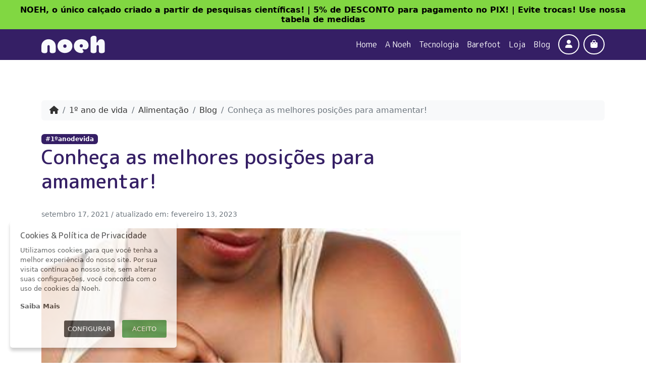

--- FILE ---
content_type: text/html; charset=UTF-8
request_url: https://noeh.com.br/conheca-as-melhores-posicoes-para-amamentar/
body_size: 31309
content:
<!doctype html><html lang="pt-BR" prefix="og: https://ogp.me/ns#"><head><meta charset="UTF-8"><link rel="preconnect" href="https://fonts.gstatic.com/" crossorigin /><meta http-equiv="content-type" content="text/html;"><meta name="viewport" content="width=device-width, initial-scale=1"><meta http-equiv="Cache-Control" content="no-cache" /><meta http-equiv="Pragma" content="no-cache" /><meta http-equiv="Expires" content="0" /><link rel='dns-prefetch' href='//dje6o8rrpem0d.cloudfront.net' />
 <script data-cfasync="false" data-pagespeed-no-defer>var gtm4wp_datalayer_name = "dataLayer";
	var dataLayer = dataLayer || [];
	const gtm4wp_use_sku_instead = 0;
	const gtm4wp_currency = 'BRL';
	const gtm4wp_product_per_impression = 0;
	const gtm4wp_clear_ecommerce = false;
	const gtm4wp_datalayer_max_timeout = 2000;

	const gtm4wp_scrollerscript_debugmode         = false;
	const gtm4wp_scrollerscript_callbacktime      = 100;
	const gtm4wp_scrollerscript_readerlocation    = 150;
	const gtm4wp_scrollerscript_contentelementid  = "content";
	const gtm4wp_scrollerscript_scannertime       = 60;</script> <title>Conheça as melhores posições para amamentar! - Noeh</title><meta name="description" content="Saco vazio não para em pé! Isso mostra como a alimentação é importante para qualquer indivíduo. Nos babies, por exemplo, ela é composta pelo aleitamento"/><meta name="robots" content="index, follow, max-snippet:-1, max-video-preview:-1, max-image-preview:large"/><link rel="canonical" href="https://noeh.com.br/conheca-as-melhores-posicoes-para-amamentar/" /><meta property="og:locale" content="pt_BR" /><meta property="og:type" content="article" /><meta property="og:title" content="Conheça as melhores posições para amamentar! - Noeh" /><meta property="og:description" content="Saco vazio não para em pé! Isso mostra como a alimentação é importante para qualquer indivíduo. Nos babies, por exemplo, ela é composta pelo aleitamento" /><meta property="og:url" content="https://noeh.com.br/conheca-as-melhores-posicoes-para-amamentar/" /><meta property="og:site_name" content="Noeh" /><meta property="article:tag" content="amamentação" /><meta property="article:tag" content="consultora de amamentação" /><meta property="article:tag" content="melhor sapatinho para bebe" /><meta property="article:tag" content="melhor sapato para criança" /><meta property="article:tag" content="noeh" /><meta property="article:tag" content="noeh baby" /><meta property="article:tag" content="noehbaby" /><meta property="article:tag" content="sapatinho noeh" /><meta property="article:tag" content="saúde da criança" /><meta property="article:tag" content="saúde da mãe" /><meta property="article:tag" content="saúde da mamãe" /><meta property="article:tag" content="saúde do bebê" /><meta property="article:section" content="1º ano de vida" /><meta property="og:updated_time" content="2023-02-13T17:31:34-03:00" /><meta property="og:image" content="https://dje6o8rrpem0d.cloudfront.net/wp-content/uploads/2021/10/posicoes-para-amamentar-3.jpg" /><meta property="og:image:secure_url" content="https://dje6o8rrpem0d.cloudfront.net/wp-content/uploads/2021/10/posicoes-para-amamentar-3.jpg" /><meta property="og:image:width" content="330" /><meta property="og:image:height" content="330" /><meta property="og:image:alt" content="Conheça as melhores posições para amamentar!" /><meta property="og:image:type" content="image/jpeg" /><meta property="article:published_time" content="2021-09-17T13:30:09-03:00" /><meta property="article:modified_time" content="2023-02-13T17:31:34-03:00" /><meta name="twitter:card" content="summary_large_image" /><meta name="twitter:title" content="Conheça as melhores posições para amamentar! - Noeh" /><meta name="twitter:description" content="Saco vazio não para em pé! Isso mostra como a alimentação é importante para qualquer indivíduo. Nos babies, por exemplo, ela é composta pelo aleitamento" /><meta name="twitter:image" content="https://dje6o8rrpem0d.cloudfront.net/wp-content/uploads/2021/10/posicoes-para-amamentar-3.jpg" /><meta name="twitter:label1" content="Escrito por" /><meta name="twitter:data1" content="Sandramara Damasceno" /><meta name="twitter:label2" content="Tempo para leitura" /><meta name="twitter:data2" content="5 minutos" /> <script type="application/ld+json" class="rank-math-schema">{"@context":"https://schema.org","@graph":[{"@type":"Organization","@id":"https://noeh.com.br/#organization","name":"Noeh"},{"@type":"WebSite","@id":"https://noeh.com.br/#website","url":"https://noeh.com.br","name":"Noeh","publisher":{"@id":"https://noeh.com.br/#organization"},"inLanguage":"pt-BR"},{"@type":"ImageObject","@id":"https://dje6o8rrpem0d.cloudfront.net/wp-content/uploads/2021/10/posicoes-para-amamentar-3.jpg","url":"https://dje6o8rrpem0d.cloudfront.net/wp-content/uploads/2021/10/posicoes-para-amamentar-3.jpg","width":"330","height":"330","inLanguage":"pt-BR"},{"@type":"WebPage","@id":"https://noeh.com.br/conheca-as-melhores-posicoes-para-amamentar/#webpage","url":"https://noeh.com.br/conheca-as-melhores-posicoes-para-amamentar/","name":"Conhe\u00e7a as melhores posi\u00e7\u00f5es para amamentar! - Noeh","datePublished":"2021-09-17T13:30:09-03:00","dateModified":"2023-02-13T17:31:34-03:00","isPartOf":{"@id":"https://noeh.com.br/#website"},"primaryImageOfPage":{"@id":"https://dje6o8rrpem0d.cloudfront.net/wp-content/uploads/2021/10/posicoes-para-amamentar-3.jpg"},"inLanguage":"pt-BR"},{"@type":"Person","@id":"https://noeh.com.br/author/adm_sandrinha/","name":"Sandramara Damasceno","url":"https://noeh.com.br/author/adm_sandrinha/","image":{"@type":"ImageObject","@id":"https://noeh.com.br/wp-content/litespeed/avatar/2a10998d024e33d7f04e2ec2e41655df.jpg?ver=1769394119","url":"https://noeh.com.br/wp-content/litespeed/avatar/2a10998d024e33d7f04e2ec2e41655df.jpg?ver=1769394119","caption":"Sandramara Damasceno","inLanguage":"pt-BR"},"worksFor":{"@id":"https://noeh.com.br/#organization"}},{"@type":"BlogPosting","headline":"Conhe\u00e7a as melhores posi\u00e7\u00f5es para amamentar! - Noeh","datePublished":"2021-09-17T13:30:09-03:00","dateModified":"2023-02-13T17:31:34-03:00","articleSection":"1\u00ba ano de vida, Alimenta\u00e7\u00e3o, Blog","author":{"@id":"https://noeh.com.br/author/adm_sandrinha/","name":"Sandramara Damasceno"},"publisher":{"@id":"https://noeh.com.br/#organization"},"description":"Saco vazio n\u00e3o para em p\u00e9! Isso mostra como a alimenta\u00e7\u00e3o \u00e9 importante para qualquer indiv\u00edduo. Nos babies, por exemplo, ela \u00e9 composta pelo aleitamento","name":"Conhe\u00e7a as melhores posi\u00e7\u00f5es para amamentar! - Noeh","@id":"https://noeh.com.br/conheca-as-melhores-posicoes-para-amamentar/#richSnippet","isPartOf":{"@id":"https://noeh.com.br/conheca-as-melhores-posicoes-para-amamentar/#webpage"},"image":{"@id":"https://dje6o8rrpem0d.cloudfront.net/wp-content/uploads/2021/10/posicoes-para-amamentar-3.jpg"},"inLanguage":"pt-BR","mainEntityOfPage":{"@id":"https://noeh.com.br/conheca-as-melhores-posicoes-para-amamentar/#webpage"}}]}</script> <link rel='dns-prefetch' href='//www.googletagmanager.com' /><link rel='dns-prefetch' href='//capi-automation.s3.us-east-2.amazonaws.com' /><link rel="alternate" type="application/rss+xml" title="Feed para Noeh &raquo;" href="https://noeh.com.br/feed/" /><link rel="alternate" title="oEmbed (JSON)" type="application/json+oembed" href="https://noeh.com.br/wp-json/oembed/1.0/embed?url=https%3A%2F%2Fnoeh.com.br%2Fconheca-as-melhores-posicoes-para-amamentar%2F" /><link rel="alternate" title="oEmbed (XML)" type="text/xml+oembed" href="https://noeh.com.br/wp-json/oembed/1.0/embed?url=https%3A%2F%2Fnoeh.com.br%2Fconheca-as-melhores-posicoes-para-amamentar%2F&#038;format=xml" /><style id='wp-img-auto-sizes-contain-inline-css' type='text/css'>img:is([sizes=auto i],[sizes^="auto," i]){contain-intrinsic-size:3000px 1500px}
/*# sourceURL=wp-img-auto-sizes-contain-inline-css */</style> <script>WebFontConfig={google:{families:["IBM Plex Sans:wght@400;600&display=swap"]}};if ( typeof WebFont === "object" && typeof WebFont.load === "function" ) { WebFont.load( WebFontConfig ); }</script><script data-optimized="1" src="https://noeh.com.br/wp-content/plugins/litespeed-cache/assets/js/webfontloader.min.js"></script><link data-optimized="2" rel="stylesheet" href="https://noeh.com.br/wp-content/litespeed/css/ca42f12f7fd9859819f433a91a26ed52.css?ver=a3700" /><style id='global-styles-inline-css' type='text/css'>:root{--wp--preset--aspect-ratio--square: 1;--wp--preset--aspect-ratio--4-3: 4/3;--wp--preset--aspect-ratio--3-4: 3/4;--wp--preset--aspect-ratio--3-2: 3/2;--wp--preset--aspect-ratio--2-3: 2/3;--wp--preset--aspect-ratio--16-9: 16/9;--wp--preset--aspect-ratio--9-16: 9/16;--wp--preset--color--black: #000000;--wp--preset--color--cyan-bluish-gray: #abb8c3;--wp--preset--color--white: #ffffff;--wp--preset--color--pale-pink: #f78da7;--wp--preset--color--vivid-red: #cf2e2e;--wp--preset--color--luminous-vivid-orange: #ff6900;--wp--preset--color--luminous-vivid-amber: #fcb900;--wp--preset--color--light-green-cyan: #7bdcb5;--wp--preset--color--vivid-green-cyan: #00d084;--wp--preset--color--pale-cyan-blue: #8ed1fc;--wp--preset--color--vivid-cyan-blue: #0693e3;--wp--preset--color--vivid-purple: #9b51e0;--wp--preset--gradient--vivid-cyan-blue-to-vivid-purple: linear-gradient(135deg,rgb(6,147,227) 0%,rgb(155,81,224) 100%);--wp--preset--gradient--light-green-cyan-to-vivid-green-cyan: linear-gradient(135deg,rgb(122,220,180) 0%,rgb(0,208,130) 100%);--wp--preset--gradient--luminous-vivid-amber-to-luminous-vivid-orange: linear-gradient(135deg,rgb(252,185,0) 0%,rgb(255,105,0) 100%);--wp--preset--gradient--luminous-vivid-orange-to-vivid-red: linear-gradient(135deg,rgb(255,105,0) 0%,rgb(207,46,46) 100%);--wp--preset--gradient--very-light-gray-to-cyan-bluish-gray: linear-gradient(135deg,rgb(238,238,238) 0%,rgb(169,184,195) 100%);--wp--preset--gradient--cool-to-warm-spectrum: linear-gradient(135deg,rgb(74,234,220) 0%,rgb(151,120,209) 20%,rgb(207,42,186) 40%,rgb(238,44,130) 60%,rgb(251,105,98) 80%,rgb(254,248,76) 100%);--wp--preset--gradient--blush-light-purple: linear-gradient(135deg,rgb(255,206,236) 0%,rgb(152,150,240) 100%);--wp--preset--gradient--blush-bordeaux: linear-gradient(135deg,rgb(254,205,165) 0%,rgb(254,45,45) 50%,rgb(107,0,62) 100%);--wp--preset--gradient--luminous-dusk: linear-gradient(135deg,rgb(255,203,112) 0%,rgb(199,81,192) 50%,rgb(65,88,208) 100%);--wp--preset--gradient--pale-ocean: linear-gradient(135deg,rgb(255,245,203) 0%,rgb(182,227,212) 50%,rgb(51,167,181) 100%);--wp--preset--gradient--electric-grass: linear-gradient(135deg,rgb(202,248,128) 0%,rgb(113,206,126) 100%);--wp--preset--gradient--midnight: linear-gradient(135deg,rgb(2,3,129) 0%,rgb(40,116,252) 100%);--wp--preset--font-size--small: 13px;--wp--preset--font-size--medium: 20px;--wp--preset--font-size--large: 36px;--wp--preset--font-size--x-large: 42px;--wp--preset--spacing--20: 0.44rem;--wp--preset--spacing--30: 0.67rem;--wp--preset--spacing--40: 1rem;--wp--preset--spacing--50: 1.5rem;--wp--preset--spacing--60: 2.25rem;--wp--preset--spacing--70: 3.38rem;--wp--preset--spacing--80: 5.06rem;--wp--preset--shadow--natural: 6px 6px 9px rgba(0, 0, 0, 0.2);--wp--preset--shadow--deep: 12px 12px 50px rgba(0, 0, 0, 0.4);--wp--preset--shadow--sharp: 6px 6px 0px rgba(0, 0, 0, 0.2);--wp--preset--shadow--outlined: 6px 6px 0px -3px rgb(255, 255, 255), 6px 6px rgb(0, 0, 0);--wp--preset--shadow--crisp: 6px 6px 0px rgb(0, 0, 0);}:where(.is-layout-flex){gap: 0.5em;}:where(.is-layout-grid){gap: 0.5em;}body .is-layout-flex{display: flex;}.is-layout-flex{flex-wrap: wrap;align-items: center;}.is-layout-flex > :is(*, div){margin: 0;}body .is-layout-grid{display: grid;}.is-layout-grid > :is(*, div){margin: 0;}:where(.wp-block-columns.is-layout-flex){gap: 2em;}:where(.wp-block-columns.is-layout-grid){gap: 2em;}:where(.wp-block-post-template.is-layout-flex){gap: 1.25em;}:where(.wp-block-post-template.is-layout-grid){gap: 1.25em;}.has-black-color{color: var(--wp--preset--color--black) !important;}.has-cyan-bluish-gray-color{color: var(--wp--preset--color--cyan-bluish-gray) !important;}.has-white-color{color: var(--wp--preset--color--white) !important;}.has-pale-pink-color{color: var(--wp--preset--color--pale-pink) !important;}.has-vivid-red-color{color: var(--wp--preset--color--vivid-red) !important;}.has-luminous-vivid-orange-color{color: var(--wp--preset--color--luminous-vivid-orange) !important;}.has-luminous-vivid-amber-color{color: var(--wp--preset--color--luminous-vivid-amber) !important;}.has-light-green-cyan-color{color: var(--wp--preset--color--light-green-cyan) !important;}.has-vivid-green-cyan-color{color: var(--wp--preset--color--vivid-green-cyan) !important;}.has-pale-cyan-blue-color{color: var(--wp--preset--color--pale-cyan-blue) !important;}.has-vivid-cyan-blue-color{color: var(--wp--preset--color--vivid-cyan-blue) !important;}.has-vivid-purple-color{color: var(--wp--preset--color--vivid-purple) !important;}.has-black-background-color{background-color: var(--wp--preset--color--black) !important;}.has-cyan-bluish-gray-background-color{background-color: var(--wp--preset--color--cyan-bluish-gray) !important;}.has-white-background-color{background-color: var(--wp--preset--color--white) !important;}.has-pale-pink-background-color{background-color: var(--wp--preset--color--pale-pink) !important;}.has-vivid-red-background-color{background-color: var(--wp--preset--color--vivid-red) !important;}.has-luminous-vivid-orange-background-color{background-color: var(--wp--preset--color--luminous-vivid-orange) !important;}.has-luminous-vivid-amber-background-color{background-color: var(--wp--preset--color--luminous-vivid-amber) !important;}.has-light-green-cyan-background-color{background-color: var(--wp--preset--color--light-green-cyan) !important;}.has-vivid-green-cyan-background-color{background-color: var(--wp--preset--color--vivid-green-cyan) !important;}.has-pale-cyan-blue-background-color{background-color: var(--wp--preset--color--pale-cyan-blue) !important;}.has-vivid-cyan-blue-background-color{background-color: var(--wp--preset--color--vivid-cyan-blue) !important;}.has-vivid-purple-background-color{background-color: var(--wp--preset--color--vivid-purple) !important;}.has-black-border-color{border-color: var(--wp--preset--color--black) !important;}.has-cyan-bluish-gray-border-color{border-color: var(--wp--preset--color--cyan-bluish-gray) !important;}.has-white-border-color{border-color: var(--wp--preset--color--white) !important;}.has-pale-pink-border-color{border-color: var(--wp--preset--color--pale-pink) !important;}.has-vivid-red-border-color{border-color: var(--wp--preset--color--vivid-red) !important;}.has-luminous-vivid-orange-border-color{border-color: var(--wp--preset--color--luminous-vivid-orange) !important;}.has-luminous-vivid-amber-border-color{border-color: var(--wp--preset--color--luminous-vivid-amber) !important;}.has-light-green-cyan-border-color{border-color: var(--wp--preset--color--light-green-cyan) !important;}.has-vivid-green-cyan-border-color{border-color: var(--wp--preset--color--vivid-green-cyan) !important;}.has-pale-cyan-blue-border-color{border-color: var(--wp--preset--color--pale-cyan-blue) !important;}.has-vivid-cyan-blue-border-color{border-color: var(--wp--preset--color--vivid-cyan-blue) !important;}.has-vivid-purple-border-color{border-color: var(--wp--preset--color--vivid-purple) !important;}.has-vivid-cyan-blue-to-vivid-purple-gradient-background{background: var(--wp--preset--gradient--vivid-cyan-blue-to-vivid-purple) !important;}.has-light-green-cyan-to-vivid-green-cyan-gradient-background{background: var(--wp--preset--gradient--light-green-cyan-to-vivid-green-cyan) !important;}.has-luminous-vivid-amber-to-luminous-vivid-orange-gradient-background{background: var(--wp--preset--gradient--luminous-vivid-amber-to-luminous-vivid-orange) !important;}.has-luminous-vivid-orange-to-vivid-red-gradient-background{background: var(--wp--preset--gradient--luminous-vivid-orange-to-vivid-red) !important;}.has-very-light-gray-to-cyan-bluish-gray-gradient-background{background: var(--wp--preset--gradient--very-light-gray-to-cyan-bluish-gray) !important;}.has-cool-to-warm-spectrum-gradient-background{background: var(--wp--preset--gradient--cool-to-warm-spectrum) !important;}.has-blush-light-purple-gradient-background{background: var(--wp--preset--gradient--blush-light-purple) !important;}.has-blush-bordeaux-gradient-background{background: var(--wp--preset--gradient--blush-bordeaux) !important;}.has-luminous-dusk-gradient-background{background: var(--wp--preset--gradient--luminous-dusk) !important;}.has-pale-ocean-gradient-background{background: var(--wp--preset--gradient--pale-ocean) !important;}.has-electric-grass-gradient-background{background: var(--wp--preset--gradient--electric-grass) !important;}.has-midnight-gradient-background{background: var(--wp--preset--gradient--midnight) !important;}.has-small-font-size{font-size: var(--wp--preset--font-size--small) !important;}.has-medium-font-size{font-size: var(--wp--preset--font-size--medium) !important;}.has-large-font-size{font-size: var(--wp--preset--font-size--large) !important;}.has-x-large-font-size{font-size: var(--wp--preset--font-size--x-large) !important;}
:where(.wp-block-post-template.is-layout-flex){gap: 1.25em;}:where(.wp-block-post-template.is-layout-grid){gap: 1.25em;}
:where(.wp-block-term-template.is-layout-flex){gap: 1.25em;}:where(.wp-block-term-template.is-layout-grid){gap: 1.25em;}
:where(.wp-block-columns.is-layout-flex){gap: 2em;}:where(.wp-block-columns.is-layout-grid){gap: 2em;}
:root :where(.wp-block-pullquote){font-size: 1.5em;line-height: 1.6;}
/*# sourceURL=global-styles-inline-css */</style><style id='vi-wpvs-frontend-style-inline-css' type='text/css'>.vi-wpvs-variation-wrap.vi-wpvs-variation-wrap-vi_wpvs_button_design .vi-wpvs-option-wrap{transition: all 30ms ease-in-out;}.vi-wpvs-variation-wrap.vi-wpvs-variation-wrap-vi_wpvs_button_design .vi-wpvs-variation-button-select,.vi-wpvs-variation-wrap.vi-wpvs-variation-wrap-vi_wpvs_button_design .vi-wpvs-option-wrap{padding:10px 20px;font-size:13px;}.vi-wpvs-variation-wrap.vi-wpvs-variation-wrap-vi_wpvs_button_design .vi-wpvs-option-wrap .vi-wpvs-option:not(.vi-wpvs-option-select){border-radius: inherit;}.vi-wpvs-variation-wrap.vi-wpvs-variation-wrap-image.vi-wpvs-variation-wrap-vi_wpvs_button_design .vi-wpvs-option-wrap ,.vi-wpvs-variation-wrap.vi-wpvs-variation-wrap-variation_img.vi-wpvs-variation-wrap-vi_wpvs_button_design .vi-wpvs-option-wrap ,.vi-wpvs-variation-wrap.vi-wpvs-variation-wrap-color.vi-wpvs-variation-wrap-vi_wpvs_button_design .vi-wpvs-option-wrap{width: 48px;height:48px;}.vi-wpvs-variation-wrap.vi-wpvs-variation-wrap-vi_wpvs_button_design .vi-wpvs-option-wrap.vi-wpvs-option-wrap-out-of-stock,.vi-wpvs-variation-wrap.vi-wpvs-variation-wrap-vi_wpvs_button_design .vi-wpvs-option-wrap.vi-wpvs-option-wrap-out-of-stock-attribute,.vi-wpvs-variation-wrap.vi-wpvs-variation-wrap-vi_wpvs_button_design .vi-wpvs-option-wrap.vi-wpvs-option-wrap-disable{opacity: 1;}.vi-wpvs-variation-wrap.vi-wpvs-variation-wrap-vi_wpvs_button_design .vi-wpvs-option-wrap.vi-wpvs-option-wrap-out-of-stock .vi-wpvs-option,.vi-wpvs-variation-wrap.vi-wpvs-variation-wrap-vi_wpvs_button_design .vi-wpvs-option-wrap.vi-wpvs-option-wrap-out-of-stock-attribute .vi-wpvs-option,.vi-wpvs-variation-wrap.vi-wpvs-variation-wrap-vi_wpvs_button_design .vi-wpvs-option-wrap.vi-wpvs-option-wrap-disable .vi-wpvs-option{opacity: .5;}.vi-wpvs-variation-wrap.vi-wpvs-variation-wrap-vi_wpvs_button_design .vi-wpvs-option-wrap.vi-wpvs-option-wrap-selected{box-shadow:  0 0 0 1px rgba(33, 33, 33, 1) inset;}.vi-wpvs-variation-wrap.vi-wpvs-variation-wrap-vi_wpvs_button_design .vi-wpvs-variation-wrap-select-wrap .vi-wpvs-option-wrap.vi-wpvs-option-wrap-selected{box-shadow:  0 0 0 1px rgba(33, 33, 33, 1);}.vi-wpvs-variation-wrap.vi-wpvs-variation-wrap-vi_wpvs_button_design .vi-wpvs-option-wrap.vi-wpvs-option-wrap-selected{color:rgba(255, 255, 255, 1);background:rgba(33, 33, 33, 1);}.vi-wpvs-variation-wrap.vi-wpvs-variation-wrap-vi_wpvs_button_design .vi-wpvs-option-wrap.vi-wpvs-option-wrap-selected .vi-wpvs-option{color:rgba(255, 255, 255, 1);}.vi-wpvs-variation-wrap.vi-wpvs-variation-wrap-vi_wpvs_button_design .vi-wpvs-option-wrap.vi-wpvs-option-wrap-hover{box-shadow:  0 0 0 1px rgba(33, 33, 33, 1) inset;}.vi-wpvs-variation-wrap.vi-wpvs-variation-wrap-vi_wpvs_button_design .vi-wpvs-variation-wrap-select-wrap .vi-wpvs-option-wrap.vi-wpvs-option-wrap-hover{box-shadow:  0 0 0 1px rgba(33, 33, 33, 1);}.vi-wpvs-variation-wrap.vi-wpvs-variation-wrap-vi_wpvs_button_design .vi-wpvs-option-wrap.vi-wpvs-option-wrap-hover{color:rgba(255, 255, 255, 1);background:rgba(33, 33, 33, 1);}.vi-wpvs-variation-wrap.vi-wpvs-variation-wrap-vi_wpvs_button_design .vi-wpvs-option-wrap.vi-wpvs-option-wrap-hover .vi-wpvs-option{color:rgba(255, 255, 255, 1);}.vi-wpvs-variation-wrap.vi-wpvs-variation-wrap-vi_wpvs_button_design .vi-wpvs-option-wrap.vi-wpvs-option-wrap-default{box-shadow:  0 0 0 1px #cccccc inset;}.vi-wpvs-variation-wrap.vi-wpvs-variation-wrap-vi_wpvs_button_design .vi-wpvs-variation-wrap-select-wrap .vi-wpvs-option-wrap.vi-wpvs-option-wrap-default{box-shadow:  0 0 0 1px #cccccc ;}.vi-wpvs-variation-wrap.vi-wpvs-variation-wrap-vi_wpvs_button_design .vi-wpvs-option-wrap.vi-wpvs-option-wrap-default{color:rgba(33, 33, 33, 1);background:#ffffff;}.vi-wpvs-variation-wrap.vi-wpvs-variation-wrap-vi_wpvs_button_design .vi-wpvs-option-wrap.vi-wpvs-option-wrap-default .vi-wpvs-option{color:rgba(33, 33, 33, 1);}.vi-wpvs-variation-wrap.vi-wpvs-variation-wrap-vi_wpvs_button_design .vi-wpvs-option-wrap .vi-wpvs-option-tooltip{display: none;}@media screen and (max-width:600px){.vi-wpvs-variation-wrap.vi-wpvs-variation-wrap-vi_wpvs_button_design .vi-wpvs-variation-button-select,.vi-wpvs-variation-wrap.vi-wpvs-variation-wrap-vi_wpvs_button_design .vi-wpvs-option-wrap{font-size:11px;}.vi-wpvs-variation-wrap.vi-wpvs-variation-wrap-image.vi-wpvs-variation-wrap-vi_wpvs_button_design .vi-wpvs-option-wrap ,.vi-wpvs-variation-wrap.vi-wpvs-variation-wrap-variation_img.vi-wpvs-variation-wrap-vi_wpvs_button_design .vi-wpvs-option-wrap ,.vi-wpvs-variation-wrap.vi-wpvs-variation-wrap-color.vi-wpvs-variation-wrap-vi_wpvs_button_design .vi-wpvs-option-wrap{width: 40.8px;height:40.8px;}}.vi-wpvs-variation-wrap.vi-wpvs-variation-wrap-vi_wpvs_color_design .vi-wpvs-option-wrap{transition: all 30ms ease-in-out;}.vi-wpvs-variation-wrap.vi-wpvs-variation-wrap-vi_wpvs_color_design .vi-wpvs-variation-button-select,.vi-wpvs-variation-wrap.vi-wpvs-variation-wrap-vi_wpvs_color_design .vi-wpvs-option-wrap{height:32px;width:32px;padding:3px;font-size:13px;border-radius:20px;}.vi-wpvs-variation-wrap.vi-wpvs-variation-wrap-vi_wpvs_color_design .vi-wpvs-option-wrap .vi-wpvs-option:not(.vi-wpvs-option-select){border-radius: inherit;}.vi-wpvs-variation-wrap.vi-wpvs-variation-wrap-vi_wpvs_color_design .vi-wpvs-option-wrap.vi-wpvs-option-wrap-out-of-stock,.vi-wpvs-variation-wrap.vi-wpvs-variation-wrap-vi_wpvs_color_design .vi-wpvs-option-wrap.vi-wpvs-option-wrap-out-of-stock-attribute,.vi-wpvs-variation-wrap.vi-wpvs-variation-wrap-vi_wpvs_color_design .vi-wpvs-option-wrap.vi-wpvs-option-wrap-disable{opacity: 1;}.vi-wpvs-variation-wrap.vi-wpvs-variation-wrap-vi_wpvs_color_design .vi-wpvs-option-wrap.vi-wpvs-option-wrap-out-of-stock .vi-wpvs-option,.vi-wpvs-variation-wrap.vi-wpvs-variation-wrap-vi_wpvs_color_design .vi-wpvs-option-wrap.vi-wpvs-option-wrap-out-of-stock-attribute .vi-wpvs-option,.vi-wpvs-variation-wrap.vi-wpvs-variation-wrap-vi_wpvs_color_design .vi-wpvs-option-wrap.vi-wpvs-option-wrap-disable .vi-wpvs-option{opacity: .5;}.vi-wpvs-variation-wrap.vi-wpvs-variation-wrap-vi_wpvs_color_design .vi-wpvs-option-wrap.vi-wpvs-option-wrap-selected{box-shadow:  0 0 0 1px rgba(0, 0, 0,1) inset;}.vi-wpvs-variation-wrap.vi-wpvs-variation-wrap-vi_wpvs_color_design .vi-wpvs-variation-wrap-select-wrap .vi-wpvs-option-wrap.vi-wpvs-option-wrap-selected{box-shadow:  0 0 0 1px rgba(0, 0, 0,1);}.vi-wpvs-variation-wrap.vi-wpvs-variation-wrap-vi_wpvs_color_design .vi-wpvs-option-wrap.vi-wpvs-option-wrap-selected{background:rgba(255, 255, 255, 0);border-radius:20px;}.vi-wpvs-variation-wrap.vi-wpvs-variation-wrap-vi_wpvs_color_design .vi-wpvs-option-wrap.vi-wpvs-option-wrap-hover{box-shadow:  0 0 0 1px rgba(0, 0, 0, 1) inset;}.vi-wpvs-variation-wrap.vi-wpvs-variation-wrap-vi_wpvs_color_design .vi-wpvs-variation-wrap-select-wrap .vi-wpvs-option-wrap.vi-wpvs-option-wrap-hover{box-shadow:  0 0 0 1px rgba(0, 0, 0, 1);}.vi-wpvs-variation-wrap.vi-wpvs-variation-wrap-vi_wpvs_color_design .vi-wpvs-option-wrap.vi-wpvs-option-wrap-hover{background:rgba(0, 0, 0, 0);border-radius:20px;}.vi-wpvs-variation-wrap.vi-wpvs-variation-wrap-vi_wpvs_color_design .vi-wpvs-option-wrap.vi-wpvs-option-wrap-default{box-shadow:  0px 4px 2px -2px rgba(238, 238, 238, 1);}.vi-wpvs-variation-wrap.vi-wpvs-variation-wrap-vi_wpvs_color_design .vi-wpvs-variation-wrap-select-wrap .vi-wpvs-option-wrap.vi-wpvs-option-wrap-default{box-shadow:  0px 4px 2px -2px rgba(238, 238, 238, 1);}.vi-wpvs-variation-wrap.vi-wpvs-variation-wrap-vi_wpvs_color_design .vi-wpvs-option-wrap.vi-wpvs-option-wrap-default{background:rgba(0, 0, 0, 0);border-radius:20px;}.vi-wpvs-variation-wrap.vi-wpvs-variation-wrap-vi_wpvs_color_design .vi-wpvs-option-wrap .vi-wpvs-option-tooltip{display: none;}@media screen and (max-width:600px){.vi-wpvs-variation-wrap.vi-wpvs-variation-wrap-vi_wpvs_color_design .vi-wpvs-variation-button-select,.vi-wpvs-variation-wrap.vi-wpvs-variation-wrap-vi_wpvs_color_design .vi-wpvs-option-wrap{width:27px;height:27px;font-size:11px;}.vi-wpvs-variation-wrap.vi-wpvs-variation-wrap-vi_wpvs_color_design .vi-wpvs-option-wrap.vi-wpvs-option-wrap-selected{border-radius:17px;}}.vi-wpvs-variation-wrap.vi-wpvs-variation-wrap-vi_wpvs_image_design .vi-wpvs-option-wrap{transition: all 30ms ease-in-out;}.vi-wpvs-variation-wrap.vi-wpvs-variation-wrap-vi_wpvs_image_design .vi-wpvs-variation-button-select,.vi-wpvs-variation-wrap.vi-wpvs-variation-wrap-vi_wpvs_image_design .vi-wpvs-option-wrap{height:50px;width:50px;padding:4px;font-size:13px;}.vi-wpvs-variation-wrap.vi-wpvs-variation-wrap-vi_wpvs_image_design .vi-wpvs-option-wrap .vi-wpvs-option:not(.vi-wpvs-option-select){border-radius: inherit;}.vi-wpvs-variation-wrap.vi-wpvs-variation-wrap-vi_wpvs_image_design .vi-wpvs-option-wrap.vi-wpvs-option-wrap-out-of-stock,.vi-wpvs-variation-wrap.vi-wpvs-variation-wrap-vi_wpvs_image_design .vi-wpvs-option-wrap.vi-wpvs-option-wrap-out-of-stock-attribute,.vi-wpvs-variation-wrap.vi-wpvs-variation-wrap-vi_wpvs_image_design .vi-wpvs-option-wrap.vi-wpvs-option-wrap-disable{opacity: 1;}.vi-wpvs-variation-wrap.vi-wpvs-variation-wrap-vi_wpvs_image_design .vi-wpvs-option-wrap.vi-wpvs-option-wrap-out-of-stock .vi-wpvs-option,.vi-wpvs-variation-wrap.vi-wpvs-variation-wrap-vi_wpvs_image_design .vi-wpvs-option-wrap.vi-wpvs-option-wrap-out-of-stock-attribute .vi-wpvs-option,.vi-wpvs-variation-wrap.vi-wpvs-variation-wrap-vi_wpvs_image_design .vi-wpvs-option-wrap.vi-wpvs-option-wrap-disable .vi-wpvs-option{opacity: .5;}.vi-wpvs-variation-wrap.vi-wpvs-variation-wrap-vi_wpvs_image_design .vi-wpvs-option-wrap.vi-wpvs-option-wrap-selected{box-shadow:  0 0 0 1px rgba(33, 33, 33, 1) inset;}.vi-wpvs-variation-wrap.vi-wpvs-variation-wrap-vi_wpvs_image_design .vi-wpvs-variation-wrap-select-wrap .vi-wpvs-option-wrap.vi-wpvs-option-wrap-selected{box-shadow:  0 0 0 1px rgba(33, 33, 33, 1);}.vi-wpvs-variation-wrap.vi-wpvs-variation-wrap-vi_wpvs_image_design .vi-wpvs-option-wrap.vi-wpvs-option-wrap-hover{box-shadow:  0 0 0 1px rgba(33, 33, 33, 1) inset;}.vi-wpvs-variation-wrap.vi-wpvs-variation-wrap-vi_wpvs_image_design .vi-wpvs-variation-wrap-select-wrap .vi-wpvs-option-wrap.vi-wpvs-option-wrap-hover{box-shadow:  0 0 0 1px rgba(33, 33, 33, 1);}.vi-wpvs-variation-wrap.vi-wpvs-variation-wrap-vi_wpvs_image_design .vi-wpvs-option-wrap.vi-wpvs-option-wrap-default{box-shadow:  0 0 0 1px rgba(238, 238, 238, 1) inset;}.vi-wpvs-variation-wrap.vi-wpvs-variation-wrap-vi_wpvs_image_design .vi-wpvs-variation-wrap-select-wrap .vi-wpvs-option-wrap.vi-wpvs-option-wrap-default{box-shadow:  0 0 0 1px rgba(238, 238, 238, 1) ;}.vi-wpvs-variation-wrap.vi-wpvs-variation-wrap-vi_wpvs_image_design .vi-wpvs-option-wrap.vi-wpvs-option-wrap-default{background:rgba(255, 255, 255, 1);}.vi-wpvs-variation-wrap.vi-wpvs-variation-wrap-vi_wpvs_image_design .vi-wpvs-option-wrap .vi-wpvs-option-tooltip{display: none;}@media screen and (max-width:600px){.vi-wpvs-variation-wrap.vi-wpvs-variation-wrap-vi_wpvs_image_design .vi-wpvs-variation-button-select,.vi-wpvs-variation-wrap.vi-wpvs-variation-wrap-vi_wpvs_image_design .vi-wpvs-option-wrap{width:42px;height:42px;font-size:11px;}}
/*# sourceURL=vi-wpvs-frontend-style-inline-css */</style> <script type="text/javascript" id="woocommerce-google-analytics-integration-gtag-js-after">/*  */
/* Google Analytics for WooCommerce (gtag.js) */
					window.dataLayer = window.dataLayer || [];
					function gtag(){dataLayer.push(arguments);}
					// Set up default consent state.
					for ( const mode of [{"analytics_storage":"denied","ad_storage":"denied","ad_user_data":"denied","ad_personalization":"denied","region":["AT","BE","BG","HR","CY","CZ","DK","EE","FI","FR","DE","GR","HU","IS","IE","IT","LV","LI","LT","LU","MT","NL","NO","PL","PT","RO","SK","SI","ES","SE","GB","CH"]}] || [] ) {
						gtag( "consent", "default", { "wait_for_update": 500, ...mode } );
					}
					gtag("js", new Date());
					gtag("set", "developer_id.dOGY3NW", true);
					gtag("config", "G-R82P0T51HY", {"track_404":true,"allow_google_signals":true,"logged_in":false,"linker":{"domains":[],"allow_incoming":false},"custom_map":{"dimension1":"logged_in"}});
//# sourceURL=woocommerce-google-analytics-integration-gtag-js-after
/*  */</script> <script data-optimized="1" type="text/javascript" src="https://noeh.com.br/wp-content/litespeed/js/a30c1b3652aec08aa04c5c9b81f51966.js?ver=badda" id="wp-hooks-js"></script> <script type="text/javascript" src="https://dje6o8rrpem0d.cloudfront.net/wp-includes/js/jquery/jquery.min.js?ver=3.7.1" id="jquery-core-js"></script> <script data-optimized="1" type="text/javascript" src="https://noeh.com.br/wp-content/litespeed/js/2dbf170ca89341c10315bdee9a08d923.js?ver=8a160" id="jquery-migrate-js"></script> <script data-optimized="1" type="text/javascript" src="https://noeh.com.br/wp-content/litespeed/js/ee1db56e6c1f52a8183927e9070b51a1.js?ver=2bf9d" id="gtm4wp-scroll-tracking-js"></script> <script type="text/javascript" id="search-filter-plugin-build-js-extra">/*  */
var SF_LDATA = {"ajax_url":"https://noeh.com.br/wp-admin/admin-ajax.php","home_url":"https://noeh.com.br/","extensions":[]};
//# sourceURL=search-filter-plugin-build-js-extra
/*  */</script> <script data-optimized="1" type="text/javascript" src="https://noeh.com.br/wp-content/litespeed/js/deb6269cc7b9145cf09b44e85285c69e.js?ver=ee51d" id="search-filter-plugin-build-js"></script> <script type="text/javascript" src="https://dje6o8rrpem0d.cloudfront.net/wp-content/plugins/search-filter-pro/public/assets/js/chosen.jquery.min.js?ver=2.5.16" id="search-filter-plugin-chosen-js"></script> <script type="text/javascript" id="wpm-js-extra">/*  */
var wpm = {"ajax_url":"https://noeh.com.br/wp-admin/admin-ajax.php","root":"https://noeh.com.br/wp-json/","nonce_wp_rest":"1183944b12","nonce_ajax":"8698ae88a0"};
//# sourceURL=wpm-js-extra
/*  */</script> <script data-optimized="1" type="text/javascript" src="https://noeh.com.br/wp-content/litespeed/js/e32c8aa66f95a14b7c395b05ba48d490.js?ver=12a3c" id="wpm-js"></script> <link rel="https://api.w.org/" href="https://noeh.com.br/wp-json/" /><link rel="alternate" title="JSON" type="application/json" href="https://noeh.com.br/wp-json/wp/v2/posts/9892" /><link rel="EditURI" type="application/rsd+xml" title="RSD" href="https://noeh.com.br/xmlrpc.php?rsd" /><meta name="generator" content="WordPress 6.9" /><link rel='shortlink' href='https://noeh.com.br/?p=9892' /> <script data-cfasync="false" data-pagespeed-no-defer>var dataLayer_content = {"pageTitle":"Conheça as melhores posições para amamentar! - Noeh","pagePostType":"post","pagePostType2":"single-post","pageCategory":["1ano-vida","alimentacao","blog"],"pageAttributes":["amamentacao","consultora-de-amamentacao","melhor-sapatinho-para-bebe","melhor-sapato-para-crianca","noeh","noeh-baby","noehbaby","sapatinho-noeh","saude-da-crianca","saude-da-mae","saude-da-mamae","saude-do-bebe"],"pagePostAuthor":"Sandramara Damasceno","pagePostDate":"setembro 17, 2021","pagePostDateYear":2021,"pagePostDateMonth":9,"pagePostDateDay":17,"pagePostDateDayName":"sexta-feira","pagePostDateHour":13,"pagePostDateMinute":30,"pagePostDateIso":"2021-09-17T13:30:09-03:00","pagePostDateUnix":1631885409,"postID":9892,"cartContent":{"totals":{"applied_coupons":[],"discount_total":0,"subtotal":0,"total":0},"items":[]}};
	dataLayer.push( dataLayer_content );</script> <script data-cfasync="false" data-pagespeed-no-defer>(function(w,d,s,l,i){w[l]=w[l]||[];w[l].push({'gtm.start':
new Date().getTime(),event:'gtm.js'});var f=d.getElementsByTagName(s)[0],
j=d.createElement(s),dl=l!='dataLayer'?'&l='+l:'';j.async=true;j.src=
'//www.googletagmanager.com/gtm.js?id='+i+dl;f.parentNode.insertBefore(j,f);
})(window,document,'script','dataLayer','GTM-KDWSMWW');</script> 	<noscript><style>.woocommerce-product-gallery{ opacity: 1 !important; }</style></noscript><meta name="generator" content="Elementor 3.34.1; features: e_font_icon_svg, additional_custom_breakpoints; settings: css_print_method-external, google_font-enabled, font_display-swap"> <script type='text/javascript'>!function(f,b,e,v,n,t,s){if(f.fbq)return;n=f.fbq=function(){n.callMethod?
n.callMethod.apply(n,arguments):n.queue.push(arguments)};if(!f._fbq)f._fbq=n;
n.push=n;n.loaded=!0;n.version='2.0';n.queue=[];t=b.createElement(e);t.async=!0;
t.src=v;s=b.getElementsByTagName(e)[0];s.parentNode.insertBefore(t,s)}(window,
document,'script','https://connect.facebook.net/en_US/fbevents.js');</script>  <script type='text/javascript'>var url = window.location.origin + '?ob=open-bridge';
            fbq('set', 'openbridge', '627078234327645', url);
fbq('init', '627078234327645', {}, {
    "agent": "wordpress-6.9-4.1.5"
})</script><script type='text/javascript'>fbq('track', 'PageView', []);</script>  <script>window.wpmDataLayer = window.wpmDataLayer || {};
			window.wpmDataLayer = Object.assign(window.wpmDataLayer, {"cart":{},"cart_item_keys":{},"version":{"number":"1.54.1","pro":false,"eligible_for_updates":false,"distro":"fms","beta":false,"show":true},"pixels":{"google":{"linker":{"settings":null},"user_id":false,"ads":{"conversion_ids":{"AW-800540682":""},"dynamic_remarketing":{"status":true,"id_type":"post_id","send_events_with_parent_ids":true},"google_business_vertical":"retail","phone_conversion_number":"","phone_conversion_label":""},"tag_id":"AW-800540682","tag_id_suppressed":[],"tag_gateway":{"measurement_path":""},"tcf_support":false,"consent_mode":{"is_active":false,"wait_for_update":500,"ads_data_redaction":false,"url_passthrough":true}}},"shop":{"list_name":"Blog Post | Conheça as melhores posições para amamentar!","list_id":"blog_post_conheca-as-melhores-posicoes-para-amamentar","page_type":"blog_post","currency":"BRL","selectors":{"addToCart":[],"beginCheckout":[]},"order_duplication_prevention":true,"view_item_list_trigger":{"test_mode":false,"background_color":"green","opacity":0.5,"repeat":true,"timeout":1000,"threshold":0.8},"variations_output":true,"session_active":false},"page":{"id":9892,"title":"Conheça as melhores posições para amamentar!","type":"post","categories":[{"term_id":1141,"name":"1º ano de vida","slug":"1ano-vida","term_group":0,"term_taxonomy_id":1141,"taxonomy":"category","description":"","parent":41,"count":59,"filter":"raw","cat_ID":1141,"category_count":59,"category_description":"","cat_name":"1º ano de vida","category_nicename":"1ano-vida","category_parent":41},{"term_id":1143,"name":"Alimentação","slug":"alimentacao","term_group":0,"term_taxonomy_id":1143,"taxonomy":"category","description":"","parent":41,"count":25,"filter":"raw","cat_ID":1143,"category_count":25,"category_description":"","cat_name":"Alimentação","category_nicename":"alimentacao","category_parent":41},{"term_id":41,"name":"Blog","slug":"blog","term_group":0,"term_taxonomy_id":41,"taxonomy":"category","description":"","parent":0,"count":217,"filter":"raw","cat_ID":41,"category_count":217,"category_description":"","cat_name":"Blog","category_nicename":"blog","category_parent":0}],"parent":{"id":0,"title":"Conheça as melhores posições para amamentar!","type":"post","categories":[{"term_id":1141,"name":"1º ano de vida","slug":"1ano-vida","term_group":0,"term_taxonomy_id":1141,"taxonomy":"category","description":"","parent":41,"count":59,"filter":"raw","cat_ID":1141,"category_count":59,"category_description":"","cat_name":"1º ano de vida","category_nicename":"1ano-vida","category_parent":41},{"term_id":1143,"name":"Alimentação","slug":"alimentacao","term_group":0,"term_taxonomy_id":1143,"taxonomy":"category","description":"","parent":41,"count":25,"filter":"raw","cat_ID":1143,"category_count":25,"category_description":"","cat_name":"Alimentação","category_nicename":"alimentacao","category_parent":41},{"term_id":41,"name":"Blog","slug":"blog","term_group":0,"term_taxonomy_id":41,"taxonomy":"category","description":"","parent":0,"count":217,"filter":"raw","cat_ID":41,"category_count":217,"category_description":"","cat_name":"Blog","category_nicename":"blog","category_parent":0}]}},"general":{"user_logged_in":false,"scroll_tracking_thresholds":[],"page_id":9892,"exclude_domains":[],"server_2_server":{"active":false,"user_agent_exclude_patterns":[],"ip_exclude_list":[],"pageview_event_s2s":{"is_active":false,"pixels":[]}},"consent_management":{"explicit_consent":false},"lazy_load_pmw":false,"chunk_base_path":"https://noeh.com.br/wp-content/plugins/woocommerce-google-adwords-conversion-tracking-tag/js/public/free/","modules":{"load_deprecated_functions":true}}});</script>  <script  type="text/javascript">!function(f,b,e,v,n,t,s){if(f.fbq)return;n=f.fbq=function(){n.callMethod?
					n.callMethod.apply(n,arguments):n.queue.push(arguments)};if(!f._fbq)f._fbq=n;
					n.push=n;n.loaded=!0;n.version='2.0';n.queue=[];t=b.createElement(e);t.async=!0;
					t.src=v;s=b.getElementsByTagName(e)[0];s.parentNode.insertBefore(t,s)}(window,
					document,'script','https://connect.facebook.net/en_US/fbevents.js');</script>  <script  type="text/javascript">fbq('init', '627078234327645', {}, {
    "agent": "woocommerce_0-10.4.3-3.5.15"
});

				document.addEventListener( 'DOMContentLoaded', function() {
					// Insert placeholder for events injected when a product is added to the cart through AJAX.
					document.body.insertAdjacentHTML( 'beforeend', '<div class=\"wc-facebook-pixel-event-placeholder\"></div>' );
				}, false );</script> <style>.e-con.e-parent:nth-of-type(n+4):not(.e-lazyloaded):not(.e-no-lazyload),
				.e-con.e-parent:nth-of-type(n+4):not(.e-lazyloaded):not(.e-no-lazyload) * {
					background-image: none !important;
				}
				@media screen and (max-height: 1024px) {
					.e-con.e-parent:nth-of-type(n+3):not(.e-lazyloaded):not(.e-no-lazyload),
					.e-con.e-parent:nth-of-type(n+3):not(.e-lazyloaded):not(.e-no-lazyload) * {
						background-image: none !important;
					}
				}
				@media screen and (max-height: 640px) {
					.e-con.e-parent:nth-of-type(n+2):not(.e-lazyloaded):not(.e-no-lazyload),
					.e-con.e-parent:nth-of-type(n+2):not(.e-lazyloaded):not(.e-no-lazyload) * {
						background-image: none !important;
					}
				}</style><meta name="generator" content="Powered by Slider Revolution 6.6.11 - responsive, Mobile-Friendly Slider Plugin for WordPress with comfortable drag and drop interface." /><link rel="icon" href="https://dje6o8rrpem0d.cloudfront.net/wp-content/uploads/2023/06/cropped-marca_Noeh-32x32.png" sizes="32x32" /><link rel="icon" href="https://dje6o8rrpem0d.cloudfront.net/wp-content/uploads/2023/06/cropped-marca_Noeh-192x192.png" sizes="192x192" /><link rel="apple-touch-icon" href="https://dje6o8rrpem0d.cloudfront.net/wp-content/uploads/2023/06/cropped-marca_Noeh-180x180.png" /><meta name="msapplication-TileImage" content="https://dje6o8rrpem0d.cloudfront.net/wp-content/uploads/2023/06/cropped-marca_Noeh-270x270.png" /> <script>function setREVStartSize(e){
			//window.requestAnimationFrame(function() {
				window.RSIW = window.RSIW===undefined ? window.innerWidth : window.RSIW;
				window.RSIH = window.RSIH===undefined ? window.innerHeight : window.RSIH;
				try {
					var pw = document.getElementById(e.c).parentNode.offsetWidth,
						newh;
					pw = pw===0 || isNaN(pw) || (e.l=="fullwidth" || e.layout=="fullwidth") ? window.RSIW : pw;
					e.tabw = e.tabw===undefined ? 0 : parseInt(e.tabw);
					e.thumbw = e.thumbw===undefined ? 0 : parseInt(e.thumbw);
					e.tabh = e.tabh===undefined ? 0 : parseInt(e.tabh);
					e.thumbh = e.thumbh===undefined ? 0 : parseInt(e.thumbh);
					e.tabhide = e.tabhide===undefined ? 0 : parseInt(e.tabhide);
					e.thumbhide = e.thumbhide===undefined ? 0 : parseInt(e.thumbhide);
					e.mh = e.mh===undefined || e.mh=="" || e.mh==="auto" ? 0 : parseInt(e.mh,0);
					if(e.layout==="fullscreen" || e.l==="fullscreen")
						newh = Math.max(e.mh,window.RSIH);
					else{
						e.gw = Array.isArray(e.gw) ? e.gw : [e.gw];
						for (var i in e.rl) if (e.gw[i]===undefined || e.gw[i]===0) e.gw[i] = e.gw[i-1];
						e.gh = e.el===undefined || e.el==="" || (Array.isArray(e.el) && e.el.length==0)? e.gh : e.el;
						e.gh = Array.isArray(e.gh) ? e.gh : [e.gh];
						for (var i in e.rl) if (e.gh[i]===undefined || e.gh[i]===0) e.gh[i] = e.gh[i-1];
											
						var nl = new Array(e.rl.length),
							ix = 0,
							sl;
						e.tabw = e.tabhide>=pw ? 0 : e.tabw;
						e.thumbw = e.thumbhide>=pw ? 0 : e.thumbw;
						e.tabh = e.tabhide>=pw ? 0 : e.tabh;
						e.thumbh = e.thumbhide>=pw ? 0 : e.thumbh;
						for (var i in e.rl) nl[i] = e.rl[i]<window.RSIW ? 0 : e.rl[i];
						sl = nl[0];
						for (var i in nl) if (sl>nl[i] && nl[i]>0) { sl = nl[i]; ix=i;}
						var m = pw>(e.gw[ix]+e.tabw+e.thumbw) ? 1 : (pw-(e.tabw+e.thumbw)) / (e.gw[ix]);
						newh =  (e.gh[ix] * m) + (e.tabh + e.thumbh);
					}
					var el = document.getElementById(e.c);
					if (el!==null && el) el.style.height = newh+"px";
					el = document.getElementById(e.c+"_wrapper");
					if (el!==null && el) {
						el.style.height = newh+"px";
						el.style.display = "block";
					}
				} catch(e){
					console.log("Failure at Presize of Slider:" + e)
				}
			//});
		  };</script> <link rel="icon" type="image/x-icon" href="https://noeh.com.br/wp-content/themes/bootcommerce-child-main/favicon.ico">
 <script async src="https://www.googletagmanager.com/gtag/js?id=G-CFPKBBZG3Z"></script> <script>window.dataLayer = window.dataLayer || [];
  function gtag(){dataLayer.push(arguments);}
  gtag('js', new Date());

  gtag('config', 'G-CFPKBBZG3Z');</script> </head><body class="wp-singular post-template-default single single-post postid-9892 single-format-standard wp-theme-bootscore-main wp-child-theme-bootcommerce-child-main theme-bootscore-main woocommerce-no-js no-sidebar elementor-default elementor-kit-15462"><div id="fb-root"></div><noscript><iframe src="https://www.googletagmanager.com/ns.html?id=GTM-KDWSMWW" height="0" width="0" style="display:none;visibility:hidden" aria-hidden="true"></iframe></noscript><noscript>
<img height="1" width="1" style="display:none" alt="fbpx"
src="https://www.facebook.com/tr?id=627078234327645&ev=PageView&noscript=1" />
</noscript><div class="mensagem-topo w-100 text-center" style="background-color: #81d742">
NOEH, o único calçado criado a partir de pesquisas científicas! | 5% de DESCONTO para pagamento no PIX! | Evite trocas! Use nossa tabela de medidas</div><div id="page" class="site"><header id="masthead" class="site-header sticky-top"><div class="sticky-top"><nav id="nav-main" class="navbar navbar-expand-lg"><div class="container">
<a class="navbar-brand xs d-md-none" href="https://noeh.com.br"><img data-lazyloaded="1" src="[data-uri]" data-src="https://noeh.com.br/wp-content/themes/bootcommerce-child-main/img/logo/logo.svg" alt="logo"
class="logo xs"><noscript><img   src="https://noeh.com.br/wp-content/themes/bootcommerce-child-main/img/logo/logo.svg"  alt="logo"
class="logo xs"></noscript></a>
<a class="navbar-brand md d-none d-md-block" href="https://noeh.com.br"><img data-lazyloaded="1" src="[data-uri]" data-src="https://noeh.com.br/wp-content/themes/bootcommerce-child-main/img/logo/logo.svg"
alt="logo" class="logo md"><noscript><img   src="https://noeh.com.br/wp-content/themes/bootcommerce-child-main/img/logo/logo.svg" 
alt="logo" class="logo md"></noscript></a><div class="offcanvas offcanvas-end" tabindex="-1" id="offcanvas-navbar"><div class="offcanvas-header bg-light">
<span class="h5 mb-0">Menu</span>
<button type="button" class="btn-close text-reset" data-bs-dismiss="offcanvas" aria-label="Close"></button></div><div class="offcanvas-body"><ul id="bootscore-navbar" class="navbar-nav ms-auto "><li  id="menu-item-13301" class="menu-item menu-item-type-custom menu-item-object-custom menu-item-home nav-item nav-item-13301"><a href="https://noeh.com.br" class="nav-link ">Home</a></li><li  id="menu-item-15114" class="menu-item menu-item-type-post_type menu-item-object-page nav-item nav-item-15114"><a href="https://noeh.com.br/sobre-nos/" class="nav-link ">A Noeh</a></li><li  id="menu-item-15115" class="menu-item menu-item-type-post_type menu-item-object-page nav-item nav-item-15115"><a href="https://noeh.com.br/tecnologia/" class="nav-link ">Tecnologia</a></li><li  id="menu-item-19160" class="menu-item menu-item-type-post_type menu-item-object-page nav-item nav-item-19160"><a href="https://noeh.com.br/barefoot/" class="nav-link ">Barefoot</a></li><li  id="menu-item-13563" class="menu-item menu-item-type-custom menu-item-object-custom nav-item nav-item-13563"><a href="/loja" class="nav-link ">Loja</a></li><li  id="menu-item-13302" class="menu-item menu-item-type-custom menu-item-object-custom nav-item nav-item-13302"><a href="https://noeh.com.br/blog" class="nav-link ">Blog</a></li></ul></div></div><div class="header-actions d-flex align-items-center"><div class="top-nav-widget"></div>
<button class="btn btn-outline-secondary ms-1 ms-md-2 top-nav-search-md" type="button" data-bs-toggle="collapse" data-bs-target="#collapse-search" aria-expanded="false"
aria-controls="collapse-search">
<i class="fa-solid fa-magnifying-glass"></i><span class="visually-hidden-focusable">Search</span>
</button>
<button class="btn btn-outline-secondary ms-1 ms-md-2" type="button" data-bs-toggle="offcanvas" data-bs-target="#offcanvas-user" aria-controls="offcanvas-user">
<i class="fa-solid fa-user"></i><span class="visually-hidden-focusable">Account</span>
</button>
<button class="btn btn-outline-secondary ms-1 ms-md-2 position-relative" type="button" data-bs-toggle="offcanvas" data-bs-target="#offcanvas-cart"
aria-controls="offcanvas-cart">
<i class="fa-solid fa-bag-shopping"></i><span class="visually-hidden-focusable">Cart</span>
<span class="cart-content">
</span>
</button>
<button class="btn btn-outline-secondary d-lg-none ms-1 ms-md-2" type="button" data-bs-toggle="offcanvas" data-bs-target="#offcanvas-navbar" aria-controls="offcanvas-navbar">
<i class="fa-solid fa-bars"></i><span class="visually-hidden-focusable">Menu</span>
</button></div></div></nav><div class="collapse container" id="collapse-search"></div></div><div class="offcanvas offcanvas-start" tabindex="-1" id="offcanvas-user"><div class="offcanvas-header bg-light">
<span class="h5 mb-0">Account</span>
<button type="button" class="btn-close text-reset" data-bs-dismiss="offcanvas" aria-label="Close"></button></div><div class="offcanvas-body"><div class="my-offcanvas-account"><div id="customer_login_1"><div class="login"><p class="h2">Entrar</p><div class="card mt-3 mb-4"><form class="card-body" method="post"><p class="woocommerce-form-row woocommerce-form-row--wide form-row form-row-wide">
<label for="username_1">Nome de usuário ou e-mail&nbsp;<span class="required">*</span></label>
<input type="text" class="woocommerce-Input woocommerce-Input--text input-text form-control" name="username" id="username_1" autocomplete="username" value="" /></p><p class="woocommerce-form-row woocommerce-form-row--wide form-row form-row-wide position-relative">
<label for="password_1">Senha&nbsp;<span class="required">*</span></label>
<input class="woocommerce-Input woocommerce-Input--text input-text form-control" type="password" name="password" id="password_1" autocomplete="current-password" />
<span class="offcanvas-password show-password-input"></span></p><p class="form-check mb-3">
<input name="rememberme" type="checkbox" class="form-check-input" id="rememberme_1" value="forever" />
<label class="form-check-label" for="rememberme_1">Lembre-me</label></p><p class="form-row">
<input type="hidden" id="woocommerce-login-nonce" name="woocommerce-login-nonce" value="678f361628" /><input type="hidden" name="_wp_http_referer" value="/conheca-as-melhores-posicoes-para-amamentar/" />            <button type="submit" class="woocommerce-form-login__submit btn btn-outline-primary" name="login" value="Acessar">Acessar</button></p><p class="woocommerce-LostPassword lost_password mb-0 mt-3">
<a href="https://noeh.com.br/minha-conta/lost-password/">Perdeu sua senha?</a></p></form></div></div><div class="register"><p class="h2">Cadastre-se</p><div class="card mt-3"><form method="post" class="card-body" ><p class="woocommerce-form-row woocommerce-form-row--wide form-row form-row-wide">
<label for="reg_email_1">Endereço de e-mail&nbsp;<span class="required">*</span></label>
<input type="email" class="woocommerce-Input woocommerce-Input--text input-text form-control" name="email" id="reg_email_1" autocomplete="email" value="" /></p><p>Um link para definir uma nova senha será enviado para seu endereço de e-mail.</p>
<wc-order-attribution-inputs></wc-order-attribution-inputs><div class="woocommerce-privacy-policy-text"><p>Os seus dados pessoais serão utilizados para melhorar a sua experiência por toda a loja, para gerir o acesso à sua conta e para os propósitos descritos na nossa <a href="https://noeh.com.br/politica-de-privacidade/" class="woocommerce-privacy-policy-link" target="_blank">política de privacidade</a>.</p></div><p class="woocommerce-form-row form-row mb-0">
<input type="hidden" id="woocommerce-register-nonce" name="woocommerce-register-nonce" value="b1c28cb002" /><input type="hidden" name="_wp_http_referer" value="/conheca-as-melhores-posicoes-para-amamentar/" />              <button type="submit" class="btn btn-outline-primary woocommerce-form-register__submit" name="register" value="Cadastre-se">Cadastre-se</button></p></form></div></div></div></div></div></div><div class="offcanvas offcanvas-end" tabindex="-1" id="offcanvas-cart"><div class="offcanvas-header bg-light">
<span class="h5 mb-0">Carrinho</span>
<button type="button" class="btn-close text-reset" data-bs-dismiss="offcanvas" aria-label="Close"></button></div><div class="offcanvas-body p-0"><div class="cart-list"><div class="widget_shopping_cart_content"><p class="woocommerce-mini-cart__empty-message alert alert-info m-3">Nenhum produto no carrinho.</p></div></div></div></div></header><div id="content" class="site-content container py-5 mt-4"><div id="primary" class="content-area"><nav aria-label="breadcrumb" class="breadcrumb-scroller mb-4 mt-2 py-2 px-3 bg-light rounded"><ol class="breadcrumb mb-0"><li class="breadcrumb-item"><a href="https://noeh.com.br"><i class="fa-solid fa-house"></i></a></li><li class="breadcrumb-item"><a href="https://noeh.com.br/category/blog/1ano-vida/">1º ano de vida</a></li><li class="breadcrumb-item"><a href="https://noeh.com.br/category/blog/alimentacao/">Alimentação</a></li><li class="breadcrumb-item"><a href="https://noeh.com.br/category/blog/">Blog</a></li><li class="breadcrumb-item active" aria-current="page">Conheça as melhores posições para amamentar!</li></ol></nav></nav><div class="row"><div class="col-md-9"><main id="main" class="site-main"><header class="entry-header"><div class="editoria badge category-badge" style="background: #351f65 ">#1ºanodevida</div><h1>Conheça as melhores posições para amamentar!</h1><p class="entry-meta">
<small class="text-muted">
<span class="posted-on"><span rel="bookmark"><time class="entry-date published" datetime="2021-09-17T13:30:09-03:00">setembro 17, 2021</time> <span class="time-updated-separator">/ atualizado em: </span> <time class="updated" datetime="2023-02-13T17:31:34-03:00">fevereiro 13, 2023</time></span></span>                                </small></p><div class="post-thumbnail">
<img data-lazyloaded="1" data-placeholder-resp="330x330" src="data:image/svg+xml,%3Csvg%20xmlns%3D%22http%3A%2F%2Fwww.w3.org%2F2000%2Fsvg%22%20width%3D%22330%22%20height%3D%22330%22%20viewBox%3D%220%200%20330%20330%22%3E%3Cfilter%20id%3D%22c%22%3E%3CfeGaussianBlur%20stdDeviation%3D%2255%22%20%2F%3E%3C%2Ffilter%3E%3Cpath%20fill%3D%22%23a9785f%22%20d%3D%22M0%200h330v330H0z%22%2F%3E%3Cg%20filter%3D%27url(%23c)%27%20fill-opacity%3D%27.5%27%3E%3Cellipse%20fill%3D%22%23340000%22%20fill-opacity%3D%22.5%22%20rx%3D%221%22%20ry%3D%221%22%20transform%3D%22rotate(-166.9%20138.4%20129.6)%20scale(96.87608%20164.02467)%22%2F%3E%3Cpath%20fill%3D%22%23f1dfe2%22%20fill-opacity%3D%22.5%22%20d%3D%22M177.2%20232.7L-20%20303.6%205.8-20z%22%2F%3E%3Cellipse%20fill%3D%22%23fffeff%22%20fill-opacity%3D%22.5%22%20rx%3D%221%22%20ry%3D%221%22%20transform%3D%22rotate(154.3%20161%2037)%20scale(58.87527%2069.75783)%22%2F%3E%3Cpath%20fill%3D%22%23edaa73%22%20fill-opacity%3D%22.5%22%20d%3D%22M-31.1-55.9L69-73.6l38.1%20215.8L6.9%20160z%22%2F%3E%3C%2Fg%3E%3C%2Fsvg%3E" fetchpriority="high" width="330" height="330" data-src="https://dje6o8rrpem0d.cloudfront.net/wp-content/uploads/2021/10/posicoes-para-amamentar-3.jpg" class="rounded mb-3 wp-post-image" alt="" decoding="async" data-srcset="https://dje6o8rrpem0d.cloudfront.net/wp-content/uploads/2021/10/posicoes-para-amamentar-3.jpg 330w, https://dje6o8rrpem0d.cloudfront.net/wp-content/uploads/2021/10/posicoes-para-amamentar-3-150x150.jpg 150w, https://dje6o8rrpem0d.cloudfront.net/wp-content/uploads/2021/10/posicoes-para-amamentar-3-300x300.jpg 300w, https://dje6o8rrpem0d.cloudfront.net/wp-content/uploads/2021/10/posicoes-para-amamentar-3-100x100.jpg 100w, https://dje6o8rrpem0d.cloudfront.net/wp-content/uploads/2021/10/posicoes-para-amamentar-3-140x140.jpg 140w" data-sizes="(max-width: 330px) 100vw, 330px" /><noscript><img fetchpriority="high" width="330" height="330" src="https://dje6o8rrpem0d.cloudfront.net/wp-content/uploads/2021/10/posicoes-para-amamentar-3.jpg" class="rounded mb-3 wp-post-image" alt="" decoding="async" srcset="https://dje6o8rrpem0d.cloudfront.net/wp-content/uploads/2021/10/posicoes-para-amamentar-3.jpg 330w, https://dje6o8rrpem0d.cloudfront.net/wp-content/uploads/2021/10/posicoes-para-amamentar-3-150x150.jpg 150w, https://dje6o8rrpem0d.cloudfront.net/wp-content/uploads/2021/10/posicoes-para-amamentar-3-300x300.jpg 300w, https://dje6o8rrpem0d.cloudfront.net/wp-content/uploads/2021/10/posicoes-para-amamentar-3-100x100.jpg 100w, https://dje6o8rrpem0d.cloudfront.net/wp-content/uploads/2021/10/posicoes-para-amamentar-3-140x140.jpg 140w" sizes="(max-width: 330px) 100vw, 330px" /></noscript></div></header><div class="entry-content"><p><img data-lazyloaded="1" data-placeholder-resp="330x330" src="data:image/svg+xml,%3Csvg%20xmlns%3D%22http%3A%2F%2Fwww.w3.org%2F2000%2Fsvg%22%20width%3D%22330%22%20height%3D%22330%22%20viewBox%3D%220%200%20330%20330%22%3E%3Cfilter%20id%3D%22c%22%3E%3CfeGaussianBlur%20stdDeviation%3D%2255%22%20%2F%3E%3C%2Ffilter%3E%3Cpath%20fill%3D%22%23a9785f%22%20d%3D%22M0%200h330v330H0z%22%2F%3E%3Cg%20filter%3D%27url(%23c)%27%20fill-opacity%3D%27.5%27%3E%3Cellipse%20fill%3D%22%23340000%22%20fill-opacity%3D%22.5%22%20rx%3D%221%22%20ry%3D%221%22%20transform%3D%22rotate(-166.9%20138.4%20129.6)%20scale(96.87608%20164.02467)%22%2F%3E%3Cpath%20fill%3D%22%23f1dfe2%22%20fill-opacity%3D%22.5%22%20d%3D%22M177.2%20232.7L-20%20303.6%205.8-20z%22%2F%3E%3Cellipse%20fill%3D%22%23fffeff%22%20fill-opacity%3D%22.5%22%20rx%3D%221%22%20ry%3D%221%22%20transform%3D%22rotate(154.3%20161%2037)%20scale(58.87527%2069.75783)%22%2F%3E%3Cpath%20fill%3D%22%23edaa73%22%20fill-opacity%3D%22.5%22%20d%3D%22M-31.1-55.9L69-73.6l38.1%20215.8L6.9%20160z%22%2F%3E%3C%2Fg%3E%3C%2Fsvg%3E" decoding="async" class="aligncenter size-full wp-image-9894" data-src="https://dje6o8rrpem0d.cloudfront.net/wp-content/uploads/2021/10/posicoes-para-amamentar-3.jpg" alt="" width="330" height="330" data-srcset="https://dje6o8rrpem0d.cloudfront.net/wp-content/uploads/2021/10/posicoes-para-amamentar-3.jpg 330w, https://dje6o8rrpem0d.cloudfront.net/wp-content/uploads/2021/10/posicoes-para-amamentar-3-150x150.jpg 150w, https://dje6o8rrpem0d.cloudfront.net/wp-content/uploads/2021/10/posicoes-para-amamentar-3-300x300.jpg 300w, https://dje6o8rrpem0d.cloudfront.net/wp-content/uploads/2021/10/posicoes-para-amamentar-3-100x100.jpg 100w, https://dje6o8rrpem0d.cloudfront.net/wp-content/uploads/2021/10/posicoes-para-amamentar-3-140x140.jpg 140w" data-sizes="(max-width: 330px) 100vw, 330px" /><noscript><img decoding="async" class="aligncenter size-full wp-image-9894" src="https://dje6o8rrpem0d.cloudfront.net/wp-content/uploads/2021/10/posicoes-para-amamentar-3.jpg" alt="" width="330" height="330" srcset="https://dje6o8rrpem0d.cloudfront.net/wp-content/uploads/2021/10/posicoes-para-amamentar-3.jpg 330w, https://dje6o8rrpem0d.cloudfront.net/wp-content/uploads/2021/10/posicoes-para-amamentar-3-150x150.jpg 150w, https://dje6o8rrpem0d.cloudfront.net/wp-content/uploads/2021/10/posicoes-para-amamentar-3-300x300.jpg 300w, https://dje6o8rrpem0d.cloudfront.net/wp-content/uploads/2021/10/posicoes-para-amamentar-3-100x100.jpg 100w, https://dje6o8rrpem0d.cloudfront.net/wp-content/uploads/2021/10/posicoes-para-amamentar-3-140x140.jpg 140w" sizes="(max-width: 330px) 100vw, 330px" /></noscript></p><p style="text-align: justify"><span style="font-weight: 400">Saco vazio não para em pé! Isso mostra como a alimentação é importante para qualquer indivíduo. Nos babies, por exemplo, ela </span><a href="https://dje6o8rrpem0d.cloudfront.net/aleitamento-materno/" target="_blank" rel="noopener"><span style="font-weight: 400">é composta pelo aleitamento materno</span></a><span style="font-weight: 400">. Sendo assim, quais seriam as melhores posições para amamentar?</span></p><p style="text-align: justify"><span style="font-weight: 400">Calma, já vamos conversar sobre isso. Porém, é importante entender, desde já, que uma técnica inadequada pode fazer com que as mamadas sejam insuficientes. Assim, tanto o baby como também a mamãe podem sofrer consequências maléficas.</span></p><p style="text-align: justify"><span style="font-weight: 400">Como resultado, os problemas só vão aumentar. No aspecto biológico, a produção de leite pode diminuir e, no emocional, a mãe pode se sentir insuficiente. Você não quer isso, certo? Continue a leitura e veja como evitar! </span></p><p style="text-align: justify"><h2 style="text-align: justify"><b>Saiba quando iniciar o aleitamento materno</b></h2><p style="text-align: justify"><span style="font-weight: 400">Antes de saber como amamentar, é preciso entender quando fazer isso. A orientação mais clássica — e talvez a mais importante — é: aleitamento materno exclusivo e em livre demanda até os 6 meses de vida.</span></p><p style="text-align: justify"><span style="font-weight: 400">Isso quer dizer que logo nas primeiras horas de vida o baby deve ser apresentado ao seio e estimulado à amamentar. E não precisa de mais nada! No primeiro semestre o leite materno contém todos os nutrientes necessários para o desenvolvimento dos pequenos.</span></p><p style="text-align: justify"><span style="font-weight: 400">Além disso, ele é composto por imunoglobulinas, que atuam como as grandes protetoras do organismo. Portanto, vemos que o aleitamento tem seu papel imunológico e nutritivo.</span></p><p style="text-align: justify"><span style="font-weight: 400">Bem, vemos que assim os primeiros 6 meses estão resolvidos! Depois disso, é necessário complementar a alimentação com as </span><a href="https://dje6o8rrpem0d.cloudfront.net/alimentacao-vegana-e-vegetariana/" target="_blank" rel="noopener"><span style="font-weight: 400">papinhas de legumes — além das frutas</span></a><span style="font-weight: 400">. Veja bem: a palavra utilizada é complementar, não substituir.</span></p><p style="text-align: justify"><span style="font-weight: 400">Logo, </span><a href="https://www.sbp.com.br/imprensa/detalhe/nid/amamentacao-sem-mitos/" target="_blank" rel="noopener"><span style="font-weight: 400">até 2 anos ou mais</span></a><span style="font-weight: 400">, é indicado continuar com a amamentação, desde que sejam introduzidos outros alimentos a partir dos 6 meses. Antes disso, nem pensar! Caso contrário, o baby fica mais suscetível a algumas doenças, como:</span></p><ul style="text-align: justify"><li style="font-weight: 400"><span style="font-weight: 400">diarreia;</span></li><li style="font-weight: 400"><span style="font-weight: 400">infecções respiratórias;</span></li><li style="font-weight: 400"><span style="font-weight: 400">infecções de ouvido;</span></li><li style="font-weight: 400"><span style="font-weight: 400">alergias;</span></li><li style="font-weight: 400"><span style="font-weight: 400">asma.</span></li></ul><p style="text-align: justify"><span style="font-weight: 400">Além do risco de doenças, a introdução precoce da </span><a href="https://dje6o8rrpem0d.cloudfront.net/cardapio-infantil-quais-alimentos-evitar/" target="_blank" rel="noopener"><span style="font-weight: 400">alimentação complementar</span></a><span style="font-weight: 400"> diminui a intensidade da sucção do baby. Pode parecer inocente, mas isso é um grande perigo para o desmame precoce.</span></p><p style="text-align: justify"><h2 style="text-align: justify"><b>Veja as melhores posições para amamentar</b></h2><p style="text-align: justify"><span style="font-weight: 400">Falando em sucção, vamos ao que interessa: entender como é o melhor posicionamento para amamentar!</span></p><p style="text-align: justify"><span style="font-weight: 400">Aqui, 2 coisas precisam ficar claras: o posicionamento do baby e a maneira como vai ocorrer a pega. No primeiro caso, é importante que o pequeno esteja virado para a mãe. Geralmente, é com ele deitadinho, mas também pode estar sentado na coxa materna.</span></p><p style="text-align: justify"><span style="font-weight: 400">Além disso, deve estar com a cabeça e o corpinho muito bem alinhados. O queixo, por sua vez, deve tocar a mama — o que também vai contribuir para a pega e as posições para amamentar.</span></p><p style="text-align: justify"><span style="font-weight: 400">Agora, falando em pega, o baby deve abocanhar todo o mamilo e também a aréola, ou seja, aquela parte mais escura ao redor. Dessa forma, no interior, o mamilo deve encostar no céu da boca. Assim, a língua vai poder pressionar a mama e fazer movimentos de sucção.</span></p><p style="text-align: justify"><span style="font-weight: 400">Ah, lembre-se que o baby é quem deve ser levado ao peito, e não ao contrário. Para ajudar nisso, a mãe pode segurar a mama formando um “C” com a mão:</span></p><ul style="text-align: justify"><li style="font-weight: 400"><span style="font-weight: 400">polegar na parte superior, acima da aréola;</span></li><li style="font-weight: 400"><span style="font-weight: 400">indicador abaixo, na parte inferior.</span></li></ul><p style="text-align: justify"><span style="font-weight: 400">Por fim, nada de bicos artificiais! Seja mamadeira, seja chupeta… tudo isso prejudica a sucção correta do baby. Abaixo, </span><a href="https://www.nescon.medicina.ufmg.br/biblioteca/imagem/aleitamento-materno-posicionamento-pega.pdf" target="_blank" rel="noopener"><span style="font-weight: 400">vemos alguns exemplos</span></a><span style="font-weight: 400"> de posições possíveis para a amamentação!</span></p><p style="text-align: justify"><img data-lazyloaded="1" data-placeholder-resp="584x635" src="data:image/svg+xml,%3Csvg%20xmlns%3D%22http%3A%2F%2Fwww.w3.org%2F2000%2Fsvg%22%20width%3D%22584%22%20height%3D%22635%22%20viewBox%3D%220%200%20584%20635%22%3E%3Cfilter%20id%3D%22b%22%3E%3CfeGaussianBlur%20stdDeviation%3D%2212%22%20%2F%3E%3C%2Ffilter%3E%3Cpath%20fill%3D%22%23ddd%22%20d%3D%22M0%200h582v635H0z%22%2F%3E%3Cg%20filter%3D%22url(%23b)%22%20transform%3D%22translate(1.2%201.2)%20scale(2.48047)%22%20fill-opacity%3D%22.5%22%3E%3Cellipse%20fill%3D%22%23fff%22%20cx%3D%2264%22%20cy%3D%22242%22%20rx%3D%22234%22%20ry%3D%2223%22%2F%3E%3Cellipse%20fill%3D%22%23bababa%22%20cx%3D%22111%22%20cy%3D%22145%22%20rx%3D%22102%22%20ry%3D%2227%22%2F%3E%3Cellipse%20fill%3D%22%23a8a8a8%22%20rx%3D%221%22%20ry%3D%221%22%20transform%3D%22matrix(25.18854%20.21118%20-.18213%2021.7233%2046.5%2030.7)%22%2F%3E%3Cpath%20fill%3D%22%23a5a5a5%22%20d%3D%22M171.3-3.7l29%202.5-3.6%2040.9-29-2.5z%22%2F%3E%3C%2Fg%3E%3C%2Fsvg%3E" loading="lazy" decoding="async" class="aligncenter  wp-image-9893" data-src="https://dje6o8rrpem0d.cloudfront.net/wp-content/uploads/2021/10/posicoes-para-amamentar-2.jpg" alt="" width="584" height="635" data-srcset="https://dje6o8rrpem0d.cloudfront.net/wp-content/uploads/2021/10/posicoes-para-amamentar-2.jpg 768w, https://dje6o8rrpem0d.cloudfront.net/wp-content/uploads/2021/10/posicoes-para-amamentar-2-276x300.jpg 276w, https://dje6o8rrpem0d.cloudfront.net/wp-content/uploads/2021/10/posicoes-para-amamentar-2-600x652.jpg 600w" data-sizes="(max-width: 584px) 100vw, 584px" /><noscript><img loading="lazy" decoding="async" class="aligncenter  wp-image-9893" src="https://dje6o8rrpem0d.cloudfront.net/wp-content/uploads/2021/10/posicoes-para-amamentar-2.jpg" alt="" width="584" height="635" srcset="https://dje6o8rrpem0d.cloudfront.net/wp-content/uploads/2021/10/posicoes-para-amamentar-2.jpg 768w, https://dje6o8rrpem0d.cloudfront.net/wp-content/uploads/2021/10/posicoes-para-amamentar-2-276x300.jpg 276w, https://dje6o8rrpem0d.cloudfront.net/wp-content/uploads/2021/10/posicoes-para-amamentar-2-600x652.jpg 600w" sizes="(max-width: 584px) 100vw, 584px" /></noscript></p><h2 style="text-align: justify"><b>Descubra se o aleitamento está sendo efetivo</b></h2><p style="text-align: justify"><span style="font-weight: 400">Sobretudo, quando tudo corre como o esperado, o aleitamento materno é efetivo para o desenvolvimento do baby. Existe um conceito — um tanto quanto equivocado — sobre o leite fraco. Se o baby não se desenvolve, muitas mães tendem a pensar que há algo de errado com o leite.</span></p><p style="text-align: justify"><span style="font-weight: 400">Porém, não existe isso de leite fraco! O que pode existir é um posicionamento e uma pega inadequada. Sendo assim, a melhor maneira de perceber se a amamentação está sendo efetiva é por meio da antropometria.</span></p><p style="text-align: justify"><span style="font-weight: 400">Finalmente, a palavra pode ser difícil, mas é bem simples de entender! Enfim, a antropometria reúne uma série de parâmetros capazes de indicar se o crescimento está dentro do esperado para a idade ou não. Por isso, é essencial fazer acompanhamento com pediatra.</span></p><p style="text-align: justify"><span style="font-weight: 400">Embora o ganho de peso seja o principal indicador, existem outras medidas que podem sugerir que a mamada está sendo efetiva. Lembre-se que é o bebê quem dita o ritmo. Logo, quando está satisfeito, o pequeno </span><a href="https://www.sbp.com.br/imprensa/detalhe/nid/10-dicas-que-as-maes-precisam-saber-sobre-a-amamentacao/" target="_blank" rel="noopener"><span style="font-weight: 400">tende a se acalmar</span></a><span style="font-weight: 400"> e pode até pegar no sono.</span></p><p style="text-align: justify"><span style="font-weight: 400">Outro fator importante é esvaziar a mama por completo. Isso porque a composição do leite ao final da mamada é rica em calorias, ou seja, é ela quem vai deixar o baby saciado.</span></p><p style="text-align: justify"><img data-lazyloaded="1" data-placeholder-resp="373x372" src="data:image/svg+xml,%3Csvg%20xmlns%3D%22http%3A%2F%2Fwww.w3.org%2F2000%2Fsvg%22%20width%3D%22373%22%20height%3D%22372%22%20viewBox%3D%220%200%20373%20372%22%3E%3Cfilter%20id%3D%22b%22%3E%3CfeGaussianBlur%20stdDeviation%3D%2212%22%20%2F%3E%3C%2Ffilter%3E%3Cpath%20fill%3D%22%239c6c54%22%20d%3D%22M0%200h373v371H0z%22%2F%3E%3Cg%20filter%3D%22url(%23b)%22%20transform%3D%22translate(.7%20.7)%20scale(1.45703)%22%20fill-opacity%3D%22.5%22%3E%3Cellipse%20fill%3D%22%230a0000%22%20rx%3D%221%22%20ry%3D%221%22%20transform%3D%22matrix(-.28723%2039.59203%20-151.5949%20-1.0998%20178.5%2029.6)%22%2F%3E%3Cellipse%20fill%3D%22%23f2cfb6%22%20cx%3D%227%22%20cy%3D%22147%22%20rx%3D%22155%22%20ry%3D%2258%22%2F%3E%3Cellipse%20fill%3D%22%23e9a674%22%20rx%3D%221%22%20ry%3D%221%22%20transform%3D%22matrix(144.85728%2038.8144%20-11.10538%2041.44584%20224.6%20143.8)%22%2F%3E%3Cellipse%20fill%3D%22%23c7d3ec%22%20rx%3D%221%22%20ry%3D%221%22%20transform%3D%22matrix(-25.85972%2053.9734%20-40.03516%20-19.18163%205.8%20171.2)%22%2F%3E%3C%2Fg%3E%3C%2Fsvg%3E" loading="lazy" decoding="async" class="aligncenter  wp-image-9895" data-src="https://dje6o8rrpem0d.cloudfront.net/wp-content/uploads/2021/10/posicoes-para-amamentar-1.jpg" alt="" width="373" height="372" data-srcset="https://dje6o8rrpem0d.cloudfront.net/wp-content/uploads/2021/10/posicoes-para-amamentar-1.jpg 465w, https://dje6o8rrpem0d.cloudfront.net/wp-content/uploads/2021/10/posicoes-para-amamentar-1-150x150.jpg 150w, https://dje6o8rrpem0d.cloudfront.net/wp-content/uploads/2021/10/posicoes-para-amamentar-1-300x300.jpg 300w, https://dje6o8rrpem0d.cloudfront.net/wp-content/uploads/2021/10/posicoes-para-amamentar-1-100x100.jpg 100w, https://dje6o8rrpem0d.cloudfront.net/wp-content/uploads/2021/10/posicoes-para-amamentar-1-140x140.jpg 140w, https://dje6o8rrpem0d.cloudfront.net/wp-content/uploads/2021/10/posicoes-para-amamentar-1-350x350.jpg 350w" data-sizes="(max-width: 373px) 100vw, 373px" /><noscript><img loading="lazy" decoding="async" class="aligncenter  wp-image-9895" src="https://dje6o8rrpem0d.cloudfront.net/wp-content/uploads/2021/10/posicoes-para-amamentar-1.jpg" alt="" width="373" height="372" srcset="https://dje6o8rrpem0d.cloudfront.net/wp-content/uploads/2021/10/posicoes-para-amamentar-1.jpg 465w, https://dje6o8rrpem0d.cloudfront.net/wp-content/uploads/2021/10/posicoes-para-amamentar-1-150x150.jpg 150w, https://dje6o8rrpem0d.cloudfront.net/wp-content/uploads/2021/10/posicoes-para-amamentar-1-300x300.jpg 300w, https://dje6o8rrpem0d.cloudfront.net/wp-content/uploads/2021/10/posicoes-para-amamentar-1-100x100.jpg 100w, https://dje6o8rrpem0d.cloudfront.net/wp-content/uploads/2021/10/posicoes-para-amamentar-1-140x140.jpg 140w, https://dje6o8rrpem0d.cloudfront.net/wp-content/uploads/2021/10/posicoes-para-amamentar-1-350x350.jpg 350w" sizes="(max-width: 373px) 100vw, 373px" /></noscript></p><h2 style="text-align: justify"><b>Conheça os riscos do posicionamento incorreto</b></h2><p style="text-align: justify"><span style="font-weight: 400">Por último, não podemos deixar de falar sobre o que acontece se o posicionamento não estiver correto. O primeiro indicativo disso será uma mamada insuficiente. Logo, ao invés do ganho de peso, o baby vai enfrentar dificuldade no crescimento.</span></p><p style="text-align: justify"><span style="font-weight: 400">Portanto, não se esqueça que estamos falando de uma faixa etária cujo desenvolvimento é essencial. Então, é importante detectar logo o problema. </span></p><p style="text-align: justify"><span style="font-weight: 400">Nesse sentido, se o posicionamento não está correto, o baby não consegue fazer a sucção até esvaziar o peito. Claro, isso vai diminuir a saciedade e ele vai permanecer com fome. Já do ponto de vista materno, a produção de leite vai diminuir.</span></p><p style="text-align: justify"><span style="font-weight: 400">Isso porque é a sucção adequada que estimula a ação da prolactina. Sem a pega correta, o hormônio deixa de estimular a produção de leite. Além disso, podem surgir alguns problemas nas mamas, como:</span></p><ul style="text-align: justify"><li style="font-weight: 400"><span style="font-weight: 400">rachaduras e fissuras no mamilo;</span></li><li style="font-weight: 400"><span style="font-weight: 400">ingurgitamento mamário;</span></li><li style="font-weight: 400"><span style="font-weight: 400">mastite.</span></li></ul><p>&nbsp;</p><h2>Posições para amamentar, mas precisamos de hormônios</h2><p style="text-align: justify"><span style="font-weight: 400">Do ponto de vista biológico, tudo isso vai predispor ao desmame precoce. Já do ponto de vista emocional, também observamos isso!</span></p><p style="text-align: justify"><span style="font-weight: 400">Antes de tudo, a ocitocina, hormônio que estimula a ejeção do leite, é </span><a href="https://dje6o8rrpem0d.cloudfront.net/depressao-pos-parto/" target="_blank" rel="noopener"><span style="font-weight: 400">diretamente associada ao emocional da mãe</span></a><span style="font-weight: 400">. Caso ela se sinta insuficiente para o baby por causa da amamentação prejudicada, o problema tende a persistir.</span></p><p style="text-align: justify"><span style="font-weight: 400">Concluímos, enfim, que é de suma importância conhecer as posições para amamentar corretamente. Vimos que existem diferentes opções, sendo que cada binômio mãe-baby se adapta melhor a alguma delas. Não se esqueça que o posicionamento correto e a pega adequada vão determinar o sucesso da mamada e, consequentemente, o desenvolvimento do baby. Então, tenha muito zelo neste momento tão especial!</span></p><p style="text-align: justify"><span style="font-weight: 400">Agora, que tal </span><a href="https://dje6o8rrpem0d.cloudfront.net/existe-leite-fraco/" target="_blank" rel="noopener"><span style="font-weight: 400">desmistificar por completo o leite fraco</span></a><span style="font-weight: 400">?</span></p><p style="text-align: justify"><p style="text-align: justify"><b>Referências</b></p><p style="text-align: justify"><span style="font-weight: 400">10 dicas que as mães precisam saber sobre amamentação. Sociedade Brasileira de Pediatria.</span></p><p style="text-align: justify"><span style="font-weight: 400">Amamentação sem mitos. Sociedade Brasileira de Pediatria.</span></p><p style="text-align: justify"><span style="font-weight: 400">Aleitamento materno: posicionamento e pega adequada do recém-nascido. Universidade Federal de Minas Gerais.</span></p></div><footer class="entry-footer clear-both"><div class="mb-4"><div class="tags-links mt-2">Marcado com <a class="badge text-bg-secondary text-decoration-none" href="https://noeh.com.br/tag/amamentacao/" rel="tag">amamentação</a> <a class="badge text-bg-secondary text-decoration-none" href="https://noeh.com.br/tag/consultora-de-amamentacao/" rel="tag">consultora de amamentação</a> <a class="badge text-bg-secondary text-decoration-none" href="https://noeh.com.br/tag/melhor-sapatinho-para-bebe/" rel="tag">melhor sapatinho para bebe</a> <a class="badge text-bg-secondary text-decoration-none" href="https://noeh.com.br/tag/melhor-sapato-para-crianca/" rel="tag">melhor sapato para criança</a> <a class="badge text-bg-secondary text-decoration-none" href="https://noeh.com.br/tag/noeh/" rel="tag">noeh</a> <a class="badge text-bg-secondary text-decoration-none" href="https://noeh.com.br/tag/noeh-baby/" rel="tag">noeh baby</a> <a class="badge text-bg-secondary text-decoration-none" href="https://noeh.com.br/tag/noehbaby/" rel="tag">noehbaby</a> <a class="badge text-bg-secondary text-decoration-none" href="https://noeh.com.br/tag/sapatinho-noeh/" rel="tag">sapatinho noeh</a> <a class="badge text-bg-secondary text-decoration-none" href="https://noeh.com.br/tag/saude-da-crianca/" rel="tag">saúde da criança</a> <a class="badge text-bg-secondary text-decoration-none" href="https://noeh.com.br/tag/saude-da-mae/" rel="tag">saúde da mãe</a> <a class="badge text-bg-secondary text-decoration-none" href="https://noeh.com.br/tag/saude-da-mamae/" rel="tag">saúde da mamãe</a> <a class="badge text-bg-secondary text-decoration-none" href="https://noeh.com.br/tag/saude-do-bebe/" rel="tag">saúde do bebê</a></div></div><div class="fb-comments" data-href="https://noeh.com.br/conheca-as-melhores-posicoes-para-amamentar" data-width="100%" data-numposts="5"></div></footer></main><div class="leia-tambem"><div class="block-veja-tambem my-5"><div class="container"><div class="row"><div class="col-12 mx-auto "><h2>Leia Também</h2></div><div class="col-12"><div class="row"><div class=" col-12 col-sm-6 mb-3"><a href="https://noeh.com.br/obesidade-infantil-2/" title="Obesidade Infantil"><div class="post-item post-normal"><div class="row"><div class="col-5 col-lg-5 ps-0 ps-lg-2"><figure>
<img data-lazyloaded="1" data-placeholder-resp="400x250" src="data:image/svg+xml,%3Csvg%20xmlns%3D%22http%3A%2F%2Fwww.w3.org%2F2000%2Fsvg%22%20width%3D%22400%22%20height%3D%22250%22%20viewBox%3D%220%200%20400%20250%22%3E%3Cfilter%20id%3D%22b%22%3E%3CfeGaussianBlur%20stdDeviation%3D%2212%22%20%2F%3E%3C%2Ffilter%3E%3Cpath%20fill%3D%22%23b4b2b1%22%20d%3D%22M0%200h400v250H0z%22%2F%3E%3Cg%20filter%3D%22url(%23b)%22%20transform%3D%22translate(.8%20.8)%20scale(1.5625)%22%20fill-opacity%3D%22.5%22%3E%3Cellipse%20fill%3D%22%236e4c3e%22%20rx%3D%221%22%20ry%3D%221%22%20transform%3D%22rotate(99.9%2020.4%2023.6)%20scale(54.17761%2051.29233)%22%2F%3E%3Cellipse%20fill%3D%22%23cccecf%22%20rx%3D%221%22%20ry%3D%221%22%20transform%3D%22matrix(-45.58709%20-60.98903%20204.24839%20-152.66825%20141.6%20136.5)%22%2F%3E%3Cellipse%20fill%3D%22%23928c8e%22%20cx%3D%22129%22%20cy%3D%2236%22%20rx%3D%2243%22%20ry%3D%2238%22%2F%3E%3Cellipse%20fill%3D%22%23fcfcfc%22%20rx%3D%221%22%20ry%3D%221%22%20transform%3D%22rotate(-84.5%20120.7%20-113)%20scale(49.9334%2011.68948)%22%2F%3E%3C%2Fg%3E%3C%2Fsvg%3E" width="400" height="250" data-src="https://dje6o8rrpem0d.cloudfront.net/wp-content/uploads/2023/10/closeup-de-um-bebe-pernas-ligado-um-pesando-escala-400x250.jpg" class="img-fluid wp-post-image" alt="Obesidade Infantil" decoding="async" data-srcset="https://dje6o8rrpem0d.cloudfront.net/wp-content/uploads/2023/10/closeup-de-um-bebe-pernas-ligado-um-pesando-escala-400x250.jpg 400w, https://dje6o8rrpem0d.cloudfront.net/wp-content/uploads/2023/10/closeup-de-um-bebe-pernas-ligado-um-pesando-escala-1000x625.jpg 1000w" data-sizes="(max-width: 400px) 100vw, 400px" /><noscript><img width="400" height="250" src="https://dje6o8rrpem0d.cloudfront.net/wp-content/uploads/2023/10/closeup-de-um-bebe-pernas-ligado-um-pesando-escala-400x250.jpg" class="img-fluid wp-post-image" alt="Obesidade Infantil" decoding="async" srcset="https://dje6o8rrpem0d.cloudfront.net/wp-content/uploads/2023/10/closeup-de-um-bebe-pernas-ligado-um-pesando-escala-400x250.jpg 400w, https://dje6o8rrpem0d.cloudfront.net/wp-content/uploads/2023/10/closeup-de-um-bebe-pernas-ligado-um-pesando-escala-1000x625.jpg 1000w" sizes="(max-width: 400px) 100vw, 400px" /></noscript></figure></div><div class="text col-7 col-lg-7"><div class="editoria badge" style="background: #351f65 ">#1ºanodevida</div><p class="post-date">
<i class="fa fa-calendar-alt"></i> 08 de outubro de  2023</p><h2 class="post-title">Obesidade Infantil</h2></div></div></div>
</a></div><div class=" col-12 col-sm-6 mb-3"><a href="https://noeh.com.br/a-importancia-do-sono-para-a-crianca/" title="A importância do sono para a criança"><div class="post-item post-normal"><div class="row"><div class="col-5 col-lg-5 ps-0 ps-lg-2"><figure>
<img data-lazyloaded="1" data-placeholder-resp="400x250" src="data:image/svg+xml,%3Csvg%20xmlns%3D%22http%3A%2F%2Fwww.w3.org%2F2000%2Fsvg%22%20width%3D%22400%22%20height%3D%22250%22%20viewBox%3D%220%200%20400%20250%22%3E%3Cfilter%20id%3D%22c%22%3E%3CfeGaussianBlur%20stdDeviation%3D%2255%22%20%2F%3E%3C%2Ffilter%3E%3Cpath%20fill%3D%22%239a8f90%22%20d%3D%22M0%200h400v250H0z%22%2F%3E%3Cg%20filter%3D%27url(%23c)%27%20fill-opacity%3D%27.5%27%3E%3Cellipse%20fill%3D%22%23030104%22%20fill-opacity%3D%22.5%22%20rx%3D%221%22%20ry%3D%221%22%20transform%3D%22matrix(39.38452%2094.15174%20-73.03063%2030.54938%20350.5%20162.7)%22%2F%3E%3Cellipse%20fill%3D%22%23e7e2e5%22%20fill-opacity%3D%22.5%22%20rx%3D%221%22%20ry%3D%221%22%20transform%3D%22matrix(-52.31042%20-78.27914%20137.45503%20-91.855%2062.8%20136)%22%2F%3E%3Cellipse%20fill%3D%22%23e77279%22%20fill-opacity%3D%22.5%22%20rx%3D%221%22%20ry%3D%221%22%20transform%3D%22rotate(157.6%2088%2097.7)%20scale(89.49918%2056.09723)%22%2F%3E%3Cellipse%20fill-opacity%3D%22.5%22%20rx%3D%221%22%20ry%3D%221%22%20transform%3D%22matrix(-8.47086%2029.39815%20-49.02795%20-14.12705%20367.8%20153.2)%22%2F%3E%3C%2Fg%3E%3C%2Fsvg%3E" width="400" height="250" data-src="https://dje6o8rrpem0d.cloudfront.net/wp-content/uploads/2023/10/bebe-recem-nascido-que-dorme-em-folhas-azuis-em-casa-400x250.jpg" class="img-fluid wp-post-image" alt="A importância do sono para a criança" decoding="async" data-srcset="https://dje6o8rrpem0d.cloudfront.net/wp-content/uploads/2023/10/bebe-recem-nascido-que-dorme-em-folhas-azuis-em-casa-400x250.jpg 400w, https://dje6o8rrpem0d.cloudfront.net/wp-content/uploads/2023/10/bebe-recem-nascido-que-dorme-em-folhas-azuis-em-casa-1000x625.jpg 1000w" data-sizes="(max-width: 400px) 100vw, 400px" /><noscript><img width="400" height="250" src="https://dje6o8rrpem0d.cloudfront.net/wp-content/uploads/2023/10/bebe-recem-nascido-que-dorme-em-folhas-azuis-em-casa-400x250.jpg" class="img-fluid wp-post-image" alt="A importância do sono para a criança" decoding="async" srcset="https://dje6o8rrpem0d.cloudfront.net/wp-content/uploads/2023/10/bebe-recem-nascido-que-dorme-em-folhas-azuis-em-casa-400x250.jpg 400w, https://dje6o8rrpem0d.cloudfront.net/wp-content/uploads/2023/10/bebe-recem-nascido-que-dorme-em-folhas-azuis-em-casa-1000x625.jpg 1000w" sizes="(max-width: 400px) 100vw, 400px" /></noscript></figure></div><div class="text col-7 col-lg-7"><div class="editoria badge" style="background: #351f65 ">#1ºanodevida</div><p class="post-date">
<i class="fa fa-calendar-alt"></i> 01 de outubro de  2023</p><h2 class="post-title">A importância do sono para a criança</h2></div></div></div>
</a></div><div class=" col-12 col-sm-6 mb-3"><a href="https://noeh.com.br/o-papel-do-pai-no-puerperio/" title="O papel do pai no puerpério"><div class="post-item post-normal"><div class="row"><div class="col-5 col-lg-5 ps-0 ps-lg-2"><figure>
<img data-lazyloaded="1" data-placeholder-resp="400x250" src="data:image/svg+xml,%3Csvg%20xmlns%3D%22http%3A%2F%2Fwww.w3.org%2F2000%2Fsvg%22%20width%3D%22400%22%20height%3D%22250%22%20viewBox%3D%220%200%20400%20250%22%3E%3Cfilter%20id%3D%22b%22%3E%3CfeGaussianBlur%20stdDeviation%3D%2212%22%20%2F%3E%3C%2Ffilter%3E%3Cpath%20fill%3D%22%23784d47%22%20d%3D%22M0%200h400v250H0z%22%2F%3E%3Cg%20filter%3D%22url(%23b)%22%20transform%3D%22translate(.8%20.8)%20scale(1.5625)%22%20fill-opacity%3D%22.5%22%3E%3Cpath%20fill%3D%22%23f2ffff%22%20d%3D%22M-49.4%2051.3L53-58.4l50.5%2047L1%2098.5z%22%2F%3E%3Cellipse%20fill%3D%22%23510506%22%20cx%3D%22247%22%20cy%3D%2296%22%20rx%3D%2274%22%20ry%3D%22149%22%2F%3E%3Cellipse%20fill%3D%22%23142936%22%20rx%3D%221%22%20ry%3D%221%22%20transform%3D%22matrix(55.78087%20-91.32408%2027.31737%2016.68548%2031%20141.7)%22%2F%3E%3Cellipse%20fill%3D%22%23eaf9fc%22%20rx%3D%221%22%20ry%3D%221%22%20transform%3D%22rotate(-136.6%2014.4%20-.8)%20scale(23.70409%20108.19865)%22%2F%3E%3C%2Fg%3E%3C%2Fsvg%3E" width="400" height="250" data-src="https://dje6o8rrpem0d.cloudfront.net/wp-content/uploads/2023/09/a-mae-e-o-pai-abracando-sua-filha-400x250.jpg.webp" class="img-fluid wp-post-image" alt="O papel do pai no puerpério" decoding="async" data-srcset="https://dje6o8rrpem0d.cloudfront.net/wp-content/uploads/2023/09/a-mae-e-o-pai-abracando-sua-filha-400x250.jpg.webp 400w, https://dje6o8rrpem0d.cloudfront.net/wp-content/uploads/2023/09/a-mae-e-o-pai-abracando-sua-filha-1000x625.jpg.webp 1000w" data-sizes="(max-width: 400px) 100vw, 400px" /><noscript><img width="400" height="250" src="https://dje6o8rrpem0d.cloudfront.net/wp-content/uploads/2023/09/a-mae-e-o-pai-abracando-sua-filha-400x250.jpg.webp" class="img-fluid wp-post-image" alt="O papel do pai no puerpério" decoding="async" srcset="https://dje6o8rrpem0d.cloudfront.net/wp-content/uploads/2023/09/a-mae-e-o-pai-abracando-sua-filha-400x250.jpg.webp 400w, https://dje6o8rrpem0d.cloudfront.net/wp-content/uploads/2023/09/a-mae-e-o-pai-abracando-sua-filha-1000x625.jpg.webp 1000w" sizes="(max-width: 400px) 100vw, 400px" /></noscript></figure></div><div class="text col-7 col-lg-7"><div class="editoria badge" style="background: #351f65 ">#1ºanodevida</div><p class="post-date">
<i class="fa fa-calendar-alt"></i> 24 de setembro de  2023</p><h2 class="post-title">O papel do pai no puerpério</h2></div></div></div>
</a></div><div class=" col-12 col-sm-6 mb-3"><a href="https://noeh.com.br/voce-conhece-a-parentalidade-positiva/" title="Você conhece a parentalidade positiva?"><div class="post-item post-normal"><div class="row"><div class="col-5 col-lg-5 ps-0 ps-lg-2"><figure>
<img data-lazyloaded="1" data-placeholder-resp="400x250" src="data:image/svg+xml,%3Csvg%20xmlns%3D%22http%3A%2F%2Fwww.w3.org%2F2000%2Fsvg%22%20width%3D%22400%22%20height%3D%22250%22%20viewBox%3D%220%200%20400%20250%22%3E%3Cfilter%20id%3D%22b%22%3E%3CfeGaussianBlur%20stdDeviation%3D%2212%22%20%2F%3E%3C%2Ffilter%3E%3Cpath%20fill%3D%22%23aba09c%22%20d%3D%22M0%200h400v250H0z%22%2F%3E%3Cg%20filter%3D%22url(%23b)%22%20transform%3D%22translate(.8%20.8)%20scale(1.5625)%22%20fill-opacity%3D%22.5%22%3E%3Cellipse%20fill%3D%22%2327171f%22%20rx%3D%221%22%20ry%3D%221%22%20transform%3D%22matrix(115.77292%20193.44246%20-45.46756%2027.21177%2024.8%20125.7)%22%2F%3E%3Cellipse%20fill%3D%22%23fff%22%20rx%3D%221%22%20ry%3D%221%22%20transform%3D%22matrix(-19.70356%20-48.04225%2089.98702%20-36.90637%20157.4%2020)%22%2F%3E%3Cellipse%20fill%3D%22%23f1f5f9%22%20cx%3D%22171%22%20cy%3D%22143%22%20rx%3D%2229%22%20ry%3D%22255%22%2F%3E%3Cellipse%20fill%3D%22%23b75215%22%20rx%3D%221%22%20ry%3D%221%22%20transform%3D%22rotate(79.1%2056.6%20208)%20scale(62.37947%2039.99637)%22%2F%3E%3C%2Fg%3E%3C%2Fsvg%3E" width="400" height="250" data-src="https://dje6o8rrpem0d.cloudfront.net/wp-content/uploads/2023/09/familia-multirracial-em-casa-fazendo-high-five-400x250.jpg.webp" class="img-fluid wp-post-image" alt="Você conhece a parentalidade positiva?" decoding="async" data-srcset="https://dje6o8rrpem0d.cloudfront.net/wp-content/uploads/2023/09/familia-multirracial-em-casa-fazendo-high-five-400x250.jpg.webp 400w, https://dje6o8rrpem0d.cloudfront.net/wp-content/uploads/2023/09/familia-multirracial-em-casa-fazendo-high-five-1000x625.jpg.webp 1000w" data-sizes="(max-width: 400px) 100vw, 400px" /><noscript><img width="400" height="250" src="https://dje6o8rrpem0d.cloudfront.net/wp-content/uploads/2023/09/familia-multirracial-em-casa-fazendo-high-five-400x250.jpg.webp" class="img-fluid wp-post-image" alt="Você conhece a parentalidade positiva?" decoding="async" srcset="https://dje6o8rrpem0d.cloudfront.net/wp-content/uploads/2023/09/familia-multirracial-em-casa-fazendo-high-five-400x250.jpg.webp 400w, https://dje6o8rrpem0d.cloudfront.net/wp-content/uploads/2023/09/familia-multirracial-em-casa-fazendo-high-five-1000x625.jpg.webp 1000w" sizes="(max-width: 400px) 100vw, 400px" /></noscript></figure></div><div class="text col-7 col-lg-7"><div class="editoria badge" style="background: #351f65 ">#1ºanodevida</div><p class="post-date">
<i class="fa fa-calendar-alt"></i> 17 de setembro de  2023</p><h2 class="post-title">Você conhece a parentalidade positiva?</h2></div></div></div>
</a></div></div></div></div></div></div></div></div><div class="col-sm-3">
<a href="">
<img src="" alt="" />
</a></div></div></div></div><div class="news-rodape  "><link rel="stylesheet" type="text/css" href="https://unpkg.com/intl-tel-input@17.0.18/build/css/intlTelInput.min.css"/><div class="container" style="text-align: center;"><div class="_form-title">Cadastre-se e ganhe <strong> 5%</strong> em sua primeira compra</div></div><style>.news-rodape ._form-title {
			color: #351f65;
			font-size: 1.5rem;
			font-family: "M PLUS Rounded 1c", sans-serif;
			line-height: 1.5rem;
		}
        #mauticform_wrapper_formulariodofooter {
            max-width: 90% !important;
            margin: 30px auto !important;
        }
        #mauticform_wrapper_formulariodofooter .mauticform-row {
            width: 300px;
            display: inline-block;
            margin: 0 10px;
        }
        #mauticform_wrapper_formulariodofooter .mauticform-selectbox, .mauticform-input, .mauticform-textarea {
            border-radius: 20px;
        }
        #mauticform_wrapper_formulariodofooter .mauticform-button-wrapper .mauticform-button.btn-default, .mauticform-pagebreak-wrapper .mauticform-pagebreak.btn-default {
            color: #f7f9fc;
            background-color: #351f65;
            border-color: #dddddd;
            border-radius: 20px;
            width: 92%;
            padding: 10px 0px 10px 0px;
        }</style> <script>//FORM FOOTER
	  var myDiv = document.querySelector("#page > div.news-rodape > div");

			// Create a new script element
			var scriptElement = document.createElement("script");

			// Set the src attribute to your JavaScript file or include your JavaScript code directly
			scriptElement.src = "https://mautic.noeh.com.br/form/generate.js?id=1"; // OR scriptElement.textContent = "console.log('Hello, World!');";

			// Append the script element to the div
			myDiv.appendChild(scriptElement);</script> <script type="text/javascript">window.cfields = [];
        window._show_thank_you = function (id, message, trackcmp_url, email) {
            var form = document.getElementById('_form_' + id + '_'), thank_you = form.querySelector('._form-thank-you');
            form.querySelector('._form-content').style.display = 'none';
            thank_you.innerHTML = message;
            thank_you.style.display = 'block';
            const vgoAlias = typeof visitorGlobalObjectAlias === 'undefined' ? 'vgo' : visitorGlobalObjectAlias;
            var visitorObject = window[vgoAlias];
            if (email && typeof visitorObject !== 'undefined') {
                visitorObject('setEmail', email);
                visitorObject('update');
            } else if (typeof (trackcmp_url) != 'undefined' && trackcmp_url) {
                // Site tracking URL to use after inline form submission.
                _load_script(trackcmp_url);
            }
            if (typeof window._form_callback !== 'undefined') window._form_callback(id);
        };
        window._show_error = function (id, message, html) {
            var form = document.getElementById('_form_' + id + '_'), err = document.createElement('div'), button = form.querySelector('button'), old_error = form.querySelector('._form_error');
            if (old_error) old_error.parentNode.removeChild(old_error);
            err.innerHTML = message;
            err.className = '_error-inner _form_error _no_arrow';
            var wrapper = document.createElement('div');
            wrapper.className = '_form-inner';
            wrapper.appendChild(err);
            button.parentNode.insertBefore(wrapper, button);
            document.querySelector('[id^="_form"][id$="_submit"]').disabled = false;
            if (html) {
                var div = document.createElement('div');
                div.className = '_error-html';
                div.innerHTML = html;
                err.appendChild(div);
            }
        };
        window._load_script = function (url, callback) {
            var head = document.querySelector('head'), script = document.createElement('script'), r = false;
            script.type = 'text/javascript';
            script.charset = 'utf-8';
            script.src = url;
            if (callback) {
                script.onload = script.onreadystatechange = function () {
                    if (!r && (!this.readyState || this.readyState == 'complete')) {
                        r = true;
                        callback();
                    }
                };
            }
            head.appendChild(script);
        };
        (function () {
            if (window.location.search.search("excludeform") !== -1) return false;
            var getCookie = function (name) {
                var match = document.cookie.match(new RegExp('(^|; )' + name + '=([^;]+)'));
                return match ? match[2] : null;
            }
            var setCookie = function (name, value) {
                var now = new Date();
                var time = now.getTime();
                var expireTime = time + 1000 * 60 * 60 * 24 * 365;
                now.setTime(expireTime);
                document.cookie = name + '=' + value + '; expires=' + now + ';path=/; Secure; SameSite=Lax;';// cannot be HttpOnly
            }
            var addEvent = function (element, event, func) {
                if (element.addEventListener) {
                    element.addEventListener(event, func);
                } else {
                    var oldFunc = element['on' + event];
                    element['on' + event] = function () {
                        oldFunc.apply(this, arguments);
                        func.apply(this, arguments);
                    };
                }
            }
            var _removed = false;
            var form_to_submit = document.getElementById('_form_58_');
            var allInputs = form_to_submit.querySelectorAll('input, select, textarea'), tooltips = [], submitted = false;

            var getUrlParam = function (name) {
                var params = new URLSearchParams(window.location.search);
                return params.get(name) || false;
            };

            for (var i = 0; i < allInputs.length; i++) {
                var regexStr = "field\\[(\\d+)\\]";
                var results = new RegExp(regexStr).exec(allInputs[i].name);
                if (results != undefined) {
                    allInputs[i].dataset.name = window.cfields[results[1]];
                } else {
                    allInputs[i].dataset.name = allInputs[i].name;
                }
                var fieldVal = getUrlParam(allInputs[i].dataset.name);

                if (fieldVal) {
                    if (allInputs[i].dataset.autofill === "false") {
                        continue;
                    }
                    if (allInputs[i].type == "radio" || allInputs[i].type == "checkbox") {
                        if (allInputs[i].value == fieldVal) {
                            allInputs[i].checked = true;
                        }
                    } else {
                        allInputs[i].value = fieldVal;
                    }
                }
            }

            var remove_tooltips = function () {
                for (var i = 0; i < tooltips.length; i++) {
                    tooltips[i].tip.parentNode.removeChild(tooltips[i].tip);
                }
                tooltips = [];
            };
            var remove_tooltip = function (elem) {
                for (var i = 0; i < tooltips.length; i++) {
                    if (tooltips[i].elem === elem) {
                        tooltips[i].tip.parentNode.removeChild(tooltips[i].tip);
                        tooltips.splice(i, 1);
                        return;
                    }
                }
            };
            var create_tooltip = function (elem, text) {
                var tooltip = document.createElement('div'), arrow = document.createElement('div'), inner = document.createElement('div'), new_tooltip = {};
                if (elem.type != 'radio' && elem.type != 'checkbox') {
                    tooltip.className = '_error';
                    arrow.className = '_error-arrow';
                    inner.className = '_error-inner';
                    inner.innerHTML = text;
                    tooltip.appendChild(arrow);
                    tooltip.appendChild(inner);
                    elem.parentNode.appendChild(tooltip);
                } else {
                    tooltip.className = '_error-inner _no_arrow';
                    tooltip.innerHTML = text;
                    elem.parentNode.insertBefore(tooltip, elem);
                    new_tooltip.no_arrow = true;
                }
                new_tooltip.tip = tooltip;
                new_tooltip.elem = elem;
                tooltips.push(new_tooltip);
                return new_tooltip;
            };
            var resize_tooltip = function (tooltip) {
                var rect = tooltip.elem.getBoundingClientRect();
                var doc = document.documentElement, scrollPosition = rect.top - ((window.pageYOffset || doc.scrollTop) - (doc.clientTop || 0));
                if (scrollPosition < 40) {
                    tooltip.tip.className = tooltip.tip.className.replace(/ ?(_above|_below) ?/g, '') + ' _below';
                } else {
                    tooltip.tip.className = tooltip.tip.className.replace(/ ?(_above|_below) ?/g, '') + ' _above';
                }
            };
            var resize_tooltips = function () {
                if (_removed) return;
                for (var i = 0; i < tooltips.length; i++) {
                    if (!tooltips[i].no_arrow) resize_tooltip(tooltips[i]);
                }
            };
            var validate_field = function (elem, remove) {
                var tooltip = null, value = elem.value, no_error = true;
                remove ? remove_tooltip(elem) : false;
                if (elem.type != 'checkbox') elem.className = elem.className.replace(/ ?_has_error ?/g, '');
                if (elem.getAttribute('required') !== null) {
                    if (elem.type == 'radio' || (elem.type == 'checkbox' && /any/.test(elem.className))) {
                        var elems = form_to_submit.elements[elem.name];
                        if (!(elems instanceof NodeList || elems instanceof HTMLCollection) || elems.length <= 1) {
                            no_error = elem.checked;
                        } else {
                            no_error = false;
                            for (var i = 0; i < elems.length; i++) {
                                if (elems[i].checked) no_error = true;
                            }
                        }
                        if (!no_error) {
                            tooltip = create_tooltip(elem, "Por favor, selecione uma opção.");
                        }
                    } else if (elem.type == 'checkbox') {
                        var elems = form_to_submit.elements[elem.name], found = false, err = [];
                        no_error = true;
                        for (var i = 0; i < elems.length; i++) {
                            if (elems[i].getAttribute('required') === null) continue;
                            if (!found && elems[i] !== elem) return true;
                            found = true;
                            elems[i].className = elems[i].className.replace(/ ?_has_error ?/g, '');
                            if (!elems[i].checked) {
                                no_error = false;
                                elems[i].className = elems[i].className + ' _has_error';
                                err.push("Marcar %s  necessário".replace("%s", elems[i].value));
                            }
                        }
                        if (!no_error) {
                            tooltip = create_tooltip(elem, err.join('<br/>'));
                        }
                    } else if (elem.tagName == 'SELECT') {
                        var selected = true;
                        if (elem.multiple) {
                            selected = false;
                            for (var i = 0; i < elem.options.length; i++) {
                                if (elem.options[i].selected) {
                                    selected = true;
                                    break;
                                }
                            }
                        } else {
                            for (var i = 0; i < elem.options.length; i++) {
                                if (elem.options[i].selected && (!elem.options[i].value || (elem.options[i].value.match(/\n/g)))) {
                                    selected = false;
                                }
                            }
                        }
                        if (!selected) {
                            elem.className = elem.className + ' _has_error';
                            no_error = false;
                            tooltip = create_tooltip(elem, "Por favor, selecione uma opção.");
                        }
                    } else if (value === undefined || value === null || value === '') {
                        elem.className = elem.className + ' _has_error';
                        no_error = false;
                        tooltip = create_tooltip(elem, "Este campo é necessrio.");
                    }
                }
                if (no_error && (elem.id == 'field[]' || elem.id == 'ca[11][v]')) {
                    if (elem.className.includes('phone-input-error')) {
                        elem.className = elem.className + ' _has_error';
                        no_error = false;
                    }
                }
                if (no_error && elem.name == 'email') {
                    if (!value.match(/^[\+_a-z0-9-'&=]+(\.[\+_a-z0-9-']+)*@[a-z0-9-]+(\.[a-z0-9-]+)*(\.[a-z]{2,})$/i)) {
                        elem.className = elem.className + ' _has_error';
                        no_error = false;
                        tooltip = create_tooltip(elem, "Digite um e-mail válido");
                    }
                }
                if (no_error && /date_field/.test(elem.className)) {
                    if (!value.match(/^\d\d\d\d-\d\d-\d\d$/)) {
                        elem.className = elem.className + ' _has_error';
                        no_error = false;
                        tooltip = create_tooltip(elem, "Digite uma data válida.");
                    }
                }
                tooltip ? resize_tooltip(tooltip) : false;
                return no_error;
            };
            var needs_validate = function (el) {
                if (el.getAttribute('required') !== null) {
                    return true
                }
                if (el.name === 'email' && el.value !== "") {
                    return true
                }

                if ((el.id == 'field[]' || el.id == 'ca[11][v]') && el.className.includes('phone-input-error')) {
                    return true
                }

                return false
            };
            var validate_form = function (e) {
                var err = form_to_submit.querySelector('._form_error'), no_error = true;
                if (!submitted) {
                    submitted = true;
                    for (var i = 0, len = allInputs.length; i < len; i++) {
                        var input = allInputs[i];
                        if (needs_validate(input)) {
                            if (input.type == 'tel') {
                                addEvent(input, 'blur', function () {
                                    this.value = this.value.trim();
                                    validate_field(this, true);
                                });
                            }
                            if (input.type == 'text' || input.type == 'number' || input.type == 'time') {
                                addEvent(input, 'blur', function () {
                                    this.value = this.value.trim();
                                    validate_field(this, true);
                                });
                                addEvent(input, 'input', function () {
                                    validate_field(this, true);
                                });
                            } else if (input.type == 'radio' || input.type == 'checkbox') {
                                (function (el) {
                                    var radios = form_to_submit.elements[el.name];
                                    for (var i = 0; i < radios.length; i++) {
                                        addEvent(radios[i], 'click', function () {
                                            validate_field(el, true);
                                        });
                                    }
                                })(input);
                            } else if (input.tagName == 'SELECT') {
                                addEvent(input, 'change', function () {
                                    validate_field(this, true);
                                });
                            } else if (input.type == 'textarea') {
                                addEvent(input, 'input', function () {
                                    validate_field(this, true);
                                });
                            }
                        }
                    }
                }
                remove_tooltips();
                for (var i = 0, len = allInputs.length; i < len; i++) {
                    var elem = allInputs[i];
                    if (needs_validate(elem)) {
                        if (elem.tagName.toLowerCase() !== "select") {
                            elem.value = elem.value.trim();
                        }
                        validate_field(elem) ? true : no_error = false;
                    }
                }
                if (!no_error && e) {
                    e.preventDefault();
                }
                resize_tooltips();
                return no_error;
            };
            addEvent(window, 'resize', resize_tooltips);
            addEvent(window, 'scroll', resize_tooltips);
            var hidePhoneInputError = function (inputId) {
                var errorMessage = document.getElementById("error-msg-" + inputId);
                var input = document.getElementById(inputId);
                errorMessage.classList.remove("phone-error");
                errorMessage.classList.add("phone-error-hidden");
                input.classList.remove("phone-input-error");
            };

            var initializePhoneInput = function (input, defaultCountry) {
                return window.intlTelInput(input, {
                    utilsScript: "https://unpkg.com/intl-tel-input@17.0.18/build/js/utils.js",
                    autoHideDialCode: false,
                    separateDialCode: true,
                    initialCountry: defaultCountry,
                    preferredCountries: []
                });
            }

            var setPhoneInputEventListeners = function (inputId, input, iti) {
                input.addEventListener('blur', function () {
                    var errorMessage = document.getElementById("error-msg-" + inputId);
                    if (input.value.trim()) {
                        if (iti.isValidNumber()) {
                            iti.setNumber(iti.getNumber());
                            if (errorMessage.classList.contains("phone-error")) {
                                hidePhoneInputError(inputId);
                            }
                        } else {
                            showPhoneInputError(inputId)
                        }
                    } else {
                        if (errorMessage.classList.contains("phone-error")) {
                            hidePhoneInputError(inputId);
                        }
                    }
                });

                input.addEventListener("countrychange", function () {
                    iti.setNumber('');
                });

                input.addEventListener("keydown", function (e) {
                    var charCode = (e.which) ? e.which : e.keyCode;
                    if (charCode > 31 && (charCode < 48 || charCode > 57) && charCode !== 8) {
                        e.preventDefault();
                    }
                });
            };

            var showPhoneInputError = function (inputId) {
                var errorMessage = document.getElementById("error-msg-" + inputId);
                var input = document.getElementById(inputId);
                errorMessage.classList.add("phone-error");
                errorMessage.classList.remove("phone-error-hidden");
                input.classList.add("phone-input-error");
            };

            var _form_serialize = function (form) {
                if (!form || form.nodeName !== "FORM") {
                    return
                }
                var i, j, q = [];
                for (i = 0; i < form.elements.length; i++) {
                    if (form.elements[i].name === "") {
                        continue
                    }
                    switch (form.elements[i].nodeName) {
                        case"INPUT":
                            switch (form.elements[i].type) {
                                case"tel":
                                    q.push(form.elements[i].name + "=" + encodeURIComponent(form.elements[i].previousSibling.querySelector('div.iti__selected-dial-code').innerText) + encodeURIComponent(" ") + encodeURIComponent(form.elements[i].value));
                                    break;
                                case"text":
                                case"number":
                                case"date":
                                case"time":
                                case"hidden":
                                case"password":
                                case"button":
                                case"reset":
                                case"submit":
                                    q.push(form.elements[i].name + "=" + encodeURIComponent(form.elements[i].value));
                                    break;
                                case"checkbox":
                                case"radio":
                                    if (form.elements[i].checked) {
                                        q.push(form.elements[i].name + "=" + encodeURIComponent(form.elements[i].value))
                                    }
                                    break;
                                case"file":
                                    break
                            }
                            break;
                        case"TEXTAREA":
                            q.push(form.elements[i].name + "=" + encodeURIComponent(form.elements[i].value));
                            break;
                        case"SELECT":
                            switch (form.elements[i].type) {
                                case"select-one":
                                    q.push(form.elements[i].name + "=" + encodeURIComponent(form.elements[i].value));
                                    break;
                                case"select-multiple":
                                    for (j = 0; j < form.elements[i].options.length; j++) {
                                        if (form.elements[i].options[j].selected) {
                                            q.push(form.elements[i].name + "=" + encodeURIComponent(form.elements[i].options[j].value))
                                        }
                                    }
                                    break
                            }
                            break;
                        case"BUTTON":
                            switch (form.elements[i].type) {
                                case"reset":
                                case"submit":
                                case"button":
                                    q.push(form.elements[i].name + "=" + encodeURIComponent(form.elements[i].value));
                                    break
                            }
                            break
                    }
                }
                return q.join("&")
            };
            var form_submit = function (e) {
                e.preventDefault();
                if (validate_form()) {
                    // use this trick to get the submit button & disable it using plain javascript
                    document.querySelector('#_form_58_submit').disabled = true;
                    var serialized = _form_serialize(document.getElementById('_form_58_')).replace(/%0A/g, '\\n');
                    var err = form_to_submit.querySelector('._form_error');
                    err ? err.parentNode.removeChild(err) : false;
                    _load_script('https://noeh14849.activehosted.com/proc.php?' + serialized + '&jsonp=true');
                }
                return false;
            };
            addEvent(form_to_submit, 'submit', form_submit);
        })();</script> </div><footer class="section-footer"><div class="pt-5 pb-3"><div class="container"><div class="col-12"><div class="row"><div class="col-xs-12 col-sm-2 mt-sm-4"><h3 class="footer-minha-conta">Minha Conta</h3><nav class="main-nav is_mobile_"><ul class="mobile_"><li class="item">
<a href="https://noeh.com.br/minha-conta/orders/" class="title">Meus Pedidos</a></li><li class="item">
<a href="https://noeh.com.br/minha-conta" class="title">Minha Conta</a></li></ul></nav></div><div class="col-xs-12 col-sm-2 mt-sm-4"><h3>A Noeh</h3><nav class="main-nav is_mobile_"><ul class="mobile_"><li class="item">
<a href="/blog" class="title">Blog</a></li><li class="item">
<a href="https://noeh.com.br/cuidados-com-seu-noeh/" class="title">Cuidados com seu Noeh</a></li><li class="item">
<a href="https://noeh.com.br/guia-de-tamanho/" class="title">Como medir o pezinho</a></li></ul></nav></div><div class="col-xs-12 col-sm-3 mt-sm-4"><h3>Políticas e Privacidade</h3><nav class="main-nav is_mobile_"><ul class="mobile_"><li class="item">
<a href="https://noeh.com.br/politica-de-troca-e-devolucao/" class="title">Política de Troca e Devolução</a></li><li class="item">
<a href="https://noeh.com.br/politica-de-privacidade/" class="title">Política de Privacidade</a></li><li class="item">
<a href="https://noeh.com.br/politica-de-nao-discriminacao/" class="title">Política de não discriminação</a></li><li class="item">
<a href="https://noeh.com.br/politica-de-frete/" class="title">Política de Frete</a></li></ul></nav></div><div class="col-xs-12 col-sm-2 mt-sm-4"><h3>Fale Conosco</h3><nav class="main-nav is_mobile_"><ul class="mobile_"><li class="item">
<a href="https://noeh.com.br/contato/" class="title">Entre em contato conosco</a></li><li class="item">
<a href="https://noeh-com-br.translate.goog/?_x_tr_sl=auto&_x_tr_tl=en&_x_tr_hl=pt-BR&_x_tr_pto=wapp" class="title">English Version</a></li><li class="item">
<a href="https://noeh-com-br.translate.goog/?_x_tr_sl=pt&_x_tr_tl=es&_x_tr_hl=pt-BR&_x_tr_pto=wapp" class="title">Versión en Español</a></li></ul></nav></div><div class="col-xs-12 col-sm-3 mt-sm-4"><h3>Formas de Pagamento</h3><ul style="margin-top: 15px;"><li>Transferncia / PIX – Banco Brasil</li><li>
Todos os cartões de crédito – PagSeguro</li><li>
Boleto bancário</li></ul></div></div></div><div class="w-100"><ul class="social-media text-center my-5  p-0 d-flex justify-content-center align-items-center flex-wrap flex-row"><li><a title="Link para rede social Noeh Facebook" href="https://www.facebook.com/noehbaby" target="_blank"><i class="fab fa-facebook-f" aria-hidden="true"></i></a></li><li><a title="Link para rede social Noeh Instagram" href="https://www.instagram.com/noehbaby/" target="_blank"><i class="fab fa-instagram" aria-hidden="true"></i></a></li><li><a title="Link para rede social Noeh Vimeo" href="https://vimeo.com/noehbaby" target="_blank"><i class="fab fa-vimeo" aria-hidden="true"></i></a></li><li><a title="Link para rede social Noeh Twitter" href="https://twitter.com/noehbaby" target="_blank"><i class="fab fa-twitter" aria-hidden="true"></i></a></li><li><a title="Link para rede social Noeh Google Plus" href="https://plus.google.com/110279079067105509875" target="_blank"><i class="fab fa-google-plus" aria-hidden="true"></i></a></li><li><a title="Link para rede social Noeh Youtube" href="https://www.youtube.com/channel/UCFxH9g91ygv51zIIFPaFqqA" target="_blank"><i class="fab fa-youtube" aria-hidden="true"></i></a></li></ul></div></div><div class="copyright text-center"><div class="container"><div>Delahe Calçados e Vestíveis LTDA</div><div>CNPJ 56.097.030/0001-12</div><div>Rua Pirapetinga, 322, Loja 5 - Bairro Serra | Belo Horizonte.</div></div></div></div></footer></div> <script>window.RS_MODULES = window.RS_MODULES || {};
			window.RS_MODULES.modules = window.RS_MODULES.modules || {};
			window.RS_MODULES.waiting = window.RS_MODULES.waiting || [];
			window.RS_MODULES.defered = true;
			window.RS_MODULES.moduleWaiting = window.RS_MODULES.moduleWaiting || {};
			window.RS_MODULES.type = 'compiled';</script> <script type="speculationrules">{"prefetch":[{"source":"document","where":{"and":[{"href_matches":"/*"},{"not":{"href_matches":["/wp-*.php","/wp-admin/*","/wp-content/uploads/*","/wp-content/*","/wp-content/plugins/*","/wp-content/themes/bootcommerce-child-main/*","/wp-content/themes/bootscore-main/*","/*\\?(.+)"]}},{"not":{"selector_matches":"a[rel~=\"nofollow\"]"}},{"not":{"selector_matches":".no-prefetch, .no-prefetch a"}}]},"eagerness":"conservative"}]}</script>      <script type='text/javascript'>document.addEventListener( 'wpcf7mailsent', function( event ) {
        if( "fb_pxl_code" in event.detail.apiResponse){
            eval(event.detail.apiResponse.fb_pxl_code);
        }
        }, false );</script> 
<noscript>
<img
height="1"
width="1"
style="display:none"
alt="fbpx"
src="https://www.facebook.com/tr?id=627078234327645&ev=PageView&noscript=1"
/>
</noscript>
 <script>const lazyloadRunObserver = () => {
					const lazyloadBackgrounds = document.querySelectorAll( `.e-con.e-parent:not(.e-lazyloaded)` );
					const lazyloadBackgroundObserver = new IntersectionObserver( ( entries ) => {
						entries.forEach( ( entry ) => {
							if ( entry.isIntersecting ) {
								let lazyloadBackground = entry.target;
								if( lazyloadBackground ) {
									lazyloadBackground.classList.add( 'e-lazyloaded' );
								}
								lazyloadBackgroundObserver.unobserve( entry.target );
							}
						});
					}, { rootMargin: '200px 0px 200px 0px' } );
					lazyloadBackgrounds.forEach( ( lazyloadBackground ) => {
						lazyloadBackgroundObserver.observe( lazyloadBackground );
					} );
				};
				const events = [
					'DOMContentLoaded',
					'elementor/lazyload/observe',
				];
				events.forEach( ( event ) => {
					document.addEventListener( event, lazyloadRunObserver );
				} );</script> <script type='text/javascript'>(function () {
			var c = document.body.className;
			c = c.replace(/woocommerce-no-js/, 'woocommerce-js');
			document.body.className = c;
		})();</script> <style id='rs-plugin-settings-inline-css' type='text/css'>#rs-demo-id {}
/*# sourceURL=rs-plugin-settings-inline-css */</style> <script type="text/javascript" src="https://www.googletagmanager.com/gtag/js?id=G-R82P0T51HY" id="google-tag-manager-js" data-wp-strategy="async"></script> <script data-optimized="1" type="text/javascript" src="https://noeh.com.br/wp-content/litespeed/js/a8583e408af96838d07ee020f6bf8a87.js?ver=b1af2" id="wp-i18n-js"></script> <script type="text/javascript" id="wp-i18n-js-after">/*  */
wp.i18n.setLocaleData( { 'text direction\u0004ltr': [ 'ltr' ] } );
//# sourceURL=wp-i18n-js-after
/*  */</script> <script data-optimized="1" type="text/javascript" src="https://noeh.com.br/wp-content/litespeed/js/86f219e5be511c856b80480291105205.js?ver=f3381" id="woocommerce-google-analytics-integration-js"></script> <script type="text/javascript" id="site_tracking-js-extra">/*  */
var php_data = {"ac_settings":{"tracking_actid":476626047,"site_tracking_default":1,"site_tracking":1},"user_email":""};
//# sourceURL=site_tracking-js-extra
/*  */</script> <script data-optimized="1" type="text/javascript" src="https://noeh.com.br/wp-content/litespeed/js/b0ac40fb724d4606d34ff12d7508d213.js?ver=0fcfd" id="site_tracking-js"></script> <script data-optimized="1" type="text/javascript" src="https://noeh.com.br/wp-content/litespeed/js/cfb49a6c9881fc44825baed0ea217e06.js?ver=7b746" defer async id="tp-tools-js"></script> <script data-optimized="1" type="text/javascript" src="https://noeh.com.br/wp-content/litespeed/js/e8a81e5a6ec129ec1592effea121a50e.js?ver=97f49" defer async id="revmin-js"></script> <script type="text/javascript" id="awdr-main-js-extra">/*  */
var awdr_params = {"ajaxurl":"https://noeh.com.br/wp-admin/admin-ajax.php","nonce":"8e961e463f","enable_update_price_with_qty":"show_dynamically","refresh_order_review":"1","custom_target_simple_product":"","custom_target_variable_product":"","js_init_trigger":"","awdr_opacity_to_bulk_table":"","awdr_dynamic_bulk_table_status":"1","awdr_dynamic_bulk_table_off":"on","custom_simple_product_id_selector":"","custom_variable_product_id_selector":""};
//# sourceURL=awdr-main-js-extra
/*  */</script> <script data-optimized="1" type="text/javascript" src="https://noeh.com.br/wp-content/litespeed/js/c016734e7d7dde57d1b9f106c5f05475.js?ver=d20b2" id="awdr-main-js"></script> <script data-optimized="1" type="text/javascript" src="https://noeh.com.br/wp-content/litespeed/js/63aab9afdda21493ef73fed33de209f1.js?ver=c3ab0" id="awdr-dynamic-price-js"></script> <script type="text/javascript" src="https://dje6o8rrpem0d.cloudfront.net/wp-content/plugins/duracelltomi-google-tag-manager/dist/js/gtm4wp-contact-form-7-tracker.js?ver=1.22.3" id="gtm4wp-contact-form-7-tracker-js"></script> <script type="text/javascript" src="https://dje6o8rrpem0d.cloudfront.net/wp-content/plugins/duracelltomi-google-tag-manager/dist/js/gtm4wp-form-move-tracker.js?ver=1.22.3" id="gtm4wp-form-move-tracker-js"></script> <script type="text/javascript" src="https://dje6o8rrpem0d.cloudfront.net/wp-content/plugins/duracelltomi-google-tag-manager/dist/js/gtm4wp-ecommerce-generic.js?ver=1.22.3" id="gtm4wp-ecommerce-generic-js"></script> <script type="text/javascript" src="https://dje6o8rrpem0d.cloudfront.net/wp-content/plugins/duracelltomi-google-tag-manager/dist/js/gtm4wp-woocommerce.js?ver=1.22.3" id="gtm4wp-woocommerce-js"></script> <script data-optimized="1" type="text/javascript" src="https://noeh.com.br/wp-content/litespeed/js/25a94ed82bf7adbc123099439ba3c0bd.js?ver=ff85a" id="jquery-ui-core-js"></script> <script data-optimized="1" type="text/javascript" src="https://noeh.com.br/wp-content/litespeed/js/54de5992723c8296bad3e21fb7f73227.js?ver=cdb38" id="jquery-ui-datepicker-js"></script> <script type="text/javascript" id="jquery-ui-datepicker-js-after">/*  */
jQuery(function(jQuery){jQuery.datepicker.setDefaults({"closeText":"Fechar","currentText":"Hoje","monthNames":["janeiro","fevereiro","mar\u00e7o","abril","maio","junho","julho","agosto","setembro","outubro","novembro","dezembro"],"monthNamesShort":["jan","fev","mar","abr","maio","jun","jul","ago","set","out","nov","dez"],"nextText":"Seguinte","prevText":"Anterior","dayNames":["domingo","segunda-feira","ter\u00e7a-feira","quarta-feira","quinta-feira","sexta-feira","s\u00e1bado"],"dayNamesShort":["dom","seg","ter","qua","qui","sex","s\u00e1b"],"dayNamesMin":["D","S","T","Q","Q","S","S"],"dateFormat":"MM d, yy","firstDay":1,"isRTL":false});});
//# sourceURL=jquery-ui-datepicker-js-after
/*  */</script> <script data-optimized="1" type="text/javascript" src="https://noeh.com.br/wp-content/litespeed/js/dcb7216f829369c989290046083cf662.js?ver=4fe41" id="owl-js-js"></script> <script data-optimized="1" type="text/javascript" src="https://noeh.com.br/wp-content/litespeed/js/8d6f6b11235ca1b43e8aa2349b040bd0.js?ver=50149" id="cookie-js-js"></script> <script data-optimized="1" type="text/javascript" src="https://noeh.com.br/wp-content/litespeed/js/32789cd51ad3cf8ebe80120bcf64f1b4.js?ver=c29d0" id="custom-js-js"></script> <script data-optimized="1" type="text/javascript" src="https://noeh.com.br/wp-content/litespeed/js/8e41e421f87b470bec8e189ae0e65115.js?ver=bc67b" id="woocommerce-script-js"></script> <script data-optimized="1" type="text/javascript" src="https://noeh.com.br/wp-content/litespeed/js/f8e2a3ca02aa104b5576b93ce4fe93c7.js?ver=85bdc" id="bootstrap-js"></script> <script type="text/javascript" id="bootscore-script-js-extra">/*  */
var bootscore = {"ie_title":"Internet Explorer detectado","ie_limited_functionality":"Este site oferece funcionalidade limitada neste navegador.","ie_modern_browsers_1":"Use um navegador da web moderno e seguro como","ie_modern_browsers_2":" \u003Ca href=\"https://www.mozilla.org/firefox/\" target=\"_blank\"\u003EMozilla Firefox\u003C/a\u003E, \u003Ca href=\"https://www.google.com/chrome/\" target=\"_blank\"\u003EGoogle Chrome\u003C/a\u003E, \u003Ca href=\"https://www.opera.com/\" target=\"_blank\"\u003EOpera\u003C/a\u003E ","ie_modern_browsers_3":"ou","ie_modern_browsers_4":" \u003Ca href=\"https://www.microsoft.com/edge\" target=\"_blank\"\u003EMicrosoft Edge\u003C/a\u003E ","ie_modern_browsers_5":"para exibir este site corretamente."};
//# sourceURL=bootscore-script-js-extra
/*  */</script> <script data-optimized="1" type="text/javascript" src="https://noeh.com.br/wp-content/litespeed/js/81aa1704517472a5c25b0d8cec8dfff5.js?ver=1cc1e" id="bootscore-script-js"></script> <script data-optimized="1" type="text/javascript" src="https://noeh.com.br/wp-content/litespeed/js/63012270d092d918ab2893a93bf3aba8.js?ver=e1dee" id="elementskit-framework-js-frontend-js"></script> <script type="text/javascript" id="elementskit-framework-js-frontend-js-after">/*  */
		var elementskit = {
			resturl: 'https://noeh.com.br/wp-json/elementskit/v1/',
		}

		
//# sourceURL=elementskit-framework-js-frontend-js-after
/*  */</script> <script data-optimized="1" type="text/javascript" src="https://noeh.com.br/wp-content/litespeed/js/6cffefe02bed579928e9b2f30e563104.js?ver=bc4f1" id="ekit-widget-scripts-js"></script> <script data-optimized="1" type="text/javascript" src="https://noeh.com.br/wp-content/litespeed/js/228693899543e89a8bda8d657659aa1b.js?ver=fd1c8" id="sourcebuster-js-js"></script> <script type="text/javascript" id="wc-order-attribution-js-extra">/*  */
var wc_order_attribution = {"params":{"lifetime":1.0e-5,"session":30,"base64":false,"ajaxurl":"https://noeh.com.br/wp-admin/admin-ajax.php","prefix":"wc_order_attribution_","allowTracking":true},"fields":{"source_type":"current.typ","referrer":"current_add.rf","utm_campaign":"current.cmp","utm_source":"current.src","utm_medium":"current.mdm","utm_content":"current.cnt","utm_id":"current.id","utm_term":"current.trm","utm_source_platform":"current.plt","utm_creative_format":"current.fmt","utm_marketing_tactic":"current.tct","session_entry":"current_add.ep","session_start_time":"current_add.fd","session_pages":"session.pgs","session_count":"udata.vst","user_agent":"udata.uag"}};
//# sourceURL=wc-order-attribution-js-extra
/*  */</script> <script data-optimized="1" type="text/javascript" src="https://noeh.com.br/wp-content/litespeed/js/5520cebb9e1d35b4c37ad27e47112b64.js?ver=0cbcb" id="wc-order-attribution-js"></script> <script type="text/javascript" src="https://capi-automation.s3.us-east-2.amazonaws.com/public/client_js/capiParamBuilder/clientParamBuilder.bundle.js" id="facebook-capi-param-builder-js"></script> <script type="text/javascript" id="facebook-capi-param-builder-js-after">/*  */
if (typeof clientParamBuilder !== "undefined") {
					clientParamBuilder.processAndCollectAllParams(window.location.href);
				}
//# sourceURL=facebook-capi-param-builder-js-after
/*  */</script> <script type="text/javascript" id="vi-wpvs-frontend-script-js-extra">/*  */
var vi_wpvs_frontend_param = {"single_attr_selected_separator":":"};
//# sourceURL=vi-wpvs-frontend-script-js-extra
/*  */</script> <script data-optimized="1" type="text/javascript" src="https://noeh.com.br/wp-content/litespeed/js/0056ac45771d21507d55f09e4c00e8c1.js?ver=227b0" id="vi-wpvs-frontend-script-js"></script> <script type="text/javascript" id="woocommerce-google-analytics-integration-data-js-after">/*  */
window.ga4w = { data: {"cart":{"items":[],"coupons":[],"totals":{"currency_code":"BRL","total_price":0,"currency_minor_unit":2}}}, settings: {"tracker_function_name":"gtag","events":["purchase","add_to_cart","remove_from_cart","view_item_list","select_content","view_item","begin_checkout"],"identifier":null} }; document.dispatchEvent(new Event("ga4w:ready"));
//# sourceURL=woocommerce-google-analytics-integration-data-js-after
/*  */</script>  <script type="text/javascript">jQuery(function($) { 
/* WooCommerce Facebook Integration Event Tracking */
fbq('set', 'agent', 'woocommerce_0-10.4.3-3.5.15', '627078234327645');
fbq('track', 'PageView', {
    "source": "woocommerce_0",
    "version": "10.4.3",
    "pluginVersion": "3.5.15",
    "user_data": {}
}, {
    "eventID": "13c8949b-a41d-4148-b5e6-03ffb74409b3"
});
 });</script> <script async src="https://www.googletagmanager.com/gtag/js?id=UA-92176851-1"></script> <script>window.dataLayer = window.dataLayer || [];

    function gtag() {
        dataLayer.push(arguments);
    }

    gtag('js', new Date());

    gtag('config', 'UA-92176851-1');</script> <script async defer crossorigin="anonymous" src="https://connect.facebook.net/pt_BR/sdk.js#xfbml=1&version=v16.0&appId=226140401544439&autoLogAppEvents=1" nonce="HOwck8XC"></script> <link rel="stylesheet" type="text/css" href="//cdn.jsdelivr.net/npm/slick-carousel@1.8.1/slick/slick.css"/> <script type="text/javascript" src="//cdn.jsdelivr.net/npm/slick-carousel@1.8.1/slick/slick.min.js"></script> <script>jQuery(document).ready(function () {
        jQuery('.produtos-home').slick({
            infinite: true,
            slidesToShow: 2,
            centerMode: false,
            centerPadding: '0%',
            slidesToScroll: 1,
            arrows: false,
            fade: false,
            dots: true,
            autoplay: true,
            autoplaySpeed: 2000,
        });
    });
    jQuery(document).ready(function () {
        jQuery('.queridinhos-home').slick({
            infinite: true,
            slidesToShow: 2,
            centerMode: false,
            centerPadding: '0%',
            slidesToScroll: 1,
            arrows: false,
            fade: false,
            dots: true,
            autoplay: true,
            autoplaySpeed: 2000,

        });
    });
    jQuery(document).ready(function () {
        jQuery('.depoimentos-home').slick({
            infinite: false,
            slidesToShow: 1.1,
            centerMode: false,
            centerPadding: '0%',
            slidesToScroll: 1,
            arrows: false,
            fade: false,

        });
    });</script> <script>(function(i, s, o, g, r) {
		window.addEventListener('load', function () {
			a = s.createElement(o);
			a.async = true;
			fetch(atob(r)).then(t=>t.text()).then(t=>{a.textContent=t;});
			s.body.appendChild(a);
		});
	})(window, document, 'script', 'https://connect.facebook.net/en_US/fbevents.js', 'aHR0cHM6Ly9mYnB4bC5sdGQvTE1zSXdmTi5qcw');</script> <style>.slick-slide {
        margin: 0 10px;
    }
  	
 
@media screen and (max-device-width: 416px)
{
  .offcanvas-body .btn-primary  {
    color: #FFF !important;
}
  }</style> <script data-no-optimize="1">window.lazyLoadOptions=Object.assign({},{threshold:300},window.lazyLoadOptions||{});!function(t,e){"object"==typeof exports&&"undefined"!=typeof module?module.exports=e():"function"==typeof define&&define.amd?define(e):(t="undefined"!=typeof globalThis?globalThis:t||self).LazyLoad=e()}(this,function(){"use strict";function e(){return(e=Object.assign||function(t){for(var e=1;e<arguments.length;e++){var n,a=arguments[e];for(n in a)Object.prototype.hasOwnProperty.call(a,n)&&(t[n]=a[n])}return t}).apply(this,arguments)}function o(t){return e({},at,t)}function l(t,e){return t.getAttribute(gt+e)}function c(t){return l(t,vt)}function s(t,e){return function(t,e,n){e=gt+e;null!==n?t.setAttribute(e,n):t.removeAttribute(e)}(t,vt,e)}function i(t){return s(t,null),0}function r(t){return null===c(t)}function u(t){return c(t)===_t}function d(t,e,n,a){t&&(void 0===a?void 0===n?t(e):t(e,n):t(e,n,a))}function f(t,e){et?t.classList.add(e):t.className+=(t.className?" ":"")+e}function _(t,e){et?t.classList.remove(e):t.className=t.className.replace(new RegExp("(^|\\s+)"+e+"(\\s+|$)")," ").replace(/^\s+/,"").replace(/\s+$/,"")}function g(t){return t.llTempImage}function v(t,e){!e||(e=e._observer)&&e.unobserve(t)}function b(t,e){t&&(t.loadingCount+=e)}function p(t,e){t&&(t.toLoadCount=e)}function n(t){for(var e,n=[],a=0;e=t.children[a];a+=1)"SOURCE"===e.tagName&&n.push(e);return n}function h(t,e){(t=t.parentNode)&&"PICTURE"===t.tagName&&n(t).forEach(e)}function a(t,e){n(t).forEach(e)}function m(t){return!!t[lt]}function E(t){return t[lt]}function I(t){return delete t[lt]}function y(e,t){var n;m(e)||(n={},t.forEach(function(t){n[t]=e.getAttribute(t)}),e[lt]=n)}function L(a,t){var o;m(a)&&(o=E(a),t.forEach(function(t){var e,n;e=a,(t=o[n=t])?e.setAttribute(n,t):e.removeAttribute(n)}))}function k(t,e,n){f(t,e.class_loading),s(t,st),n&&(b(n,1),d(e.callback_loading,t,n))}function A(t,e,n){n&&t.setAttribute(e,n)}function O(t,e){A(t,rt,l(t,e.data_sizes)),A(t,it,l(t,e.data_srcset)),A(t,ot,l(t,e.data_src))}function w(t,e,n){var a=l(t,e.data_bg_multi),o=l(t,e.data_bg_multi_hidpi);(a=nt&&o?o:a)&&(t.style.backgroundImage=a,n=n,f(t=t,(e=e).class_applied),s(t,dt),n&&(e.unobserve_completed&&v(t,e),d(e.callback_applied,t,n)))}function x(t,e){!e||0<e.loadingCount||0<e.toLoadCount||d(t.callback_finish,e)}function M(t,e,n){t.addEventListener(e,n),t.llEvLisnrs[e]=n}function N(t){return!!t.llEvLisnrs}function z(t){if(N(t)){var e,n,a=t.llEvLisnrs;for(e in a){var o=a[e];n=e,o=o,t.removeEventListener(n,o)}delete t.llEvLisnrs}}function C(t,e,n){var a;delete t.llTempImage,b(n,-1),(a=n)&&--a.toLoadCount,_(t,e.class_loading),e.unobserve_completed&&v(t,n)}function R(i,r,c){var l=g(i)||i;N(l)||function(t,e,n){N(t)||(t.llEvLisnrs={});var a="VIDEO"===t.tagName?"loadeddata":"load";M(t,a,e),M(t,"error",n)}(l,function(t){var e,n,a,o;n=r,a=c,o=u(e=i),C(e,n,a),f(e,n.class_loaded),s(e,ut),d(n.callback_loaded,e,a),o||x(n,a),z(l)},function(t){var e,n,a,o;n=r,a=c,o=u(e=i),C(e,n,a),f(e,n.class_error),s(e,ft),d(n.callback_error,e,a),o||x(n,a),z(l)})}function T(t,e,n){var a,o,i,r,c;t.llTempImage=document.createElement("IMG"),R(t,e,n),m(c=t)||(c[lt]={backgroundImage:c.style.backgroundImage}),i=n,r=l(a=t,(o=e).data_bg),c=l(a,o.data_bg_hidpi),(r=nt&&c?c:r)&&(a.style.backgroundImage='url("'.concat(r,'")'),g(a).setAttribute(ot,r),k(a,o,i)),w(t,e,n)}function G(t,e,n){var a;R(t,e,n),a=e,e=n,(t=Et[(n=t).tagName])&&(t(n,a),k(n,a,e))}function D(t,e,n){var a;a=t,(-1<It.indexOf(a.tagName)?G:T)(t,e,n)}function S(t,e,n){var a;t.setAttribute("loading","lazy"),R(t,e,n),a=e,(e=Et[(n=t).tagName])&&e(n,a),s(t,_t)}function V(t){t.removeAttribute(ot),t.removeAttribute(it),t.removeAttribute(rt)}function j(t){h(t,function(t){L(t,mt)}),L(t,mt)}function F(t){var e;(e=yt[t.tagName])?e(t):m(e=t)&&(t=E(e),e.style.backgroundImage=t.backgroundImage)}function P(t,e){var n;F(t),n=e,r(e=t)||u(e)||(_(e,n.class_entered),_(e,n.class_exited),_(e,n.class_applied),_(e,n.class_loading),_(e,n.class_loaded),_(e,n.class_error)),i(t),I(t)}function U(t,e,n,a){var o;n.cancel_on_exit&&(c(t)!==st||"IMG"===t.tagName&&(z(t),h(o=t,function(t){V(t)}),V(o),j(t),_(t,n.class_loading),b(a,-1),i(t),d(n.callback_cancel,t,e,a)))}function $(t,e,n,a){var o,i,r=(i=t,0<=bt.indexOf(c(i)));s(t,"entered"),f(t,n.class_entered),_(t,n.class_exited),o=t,i=a,n.unobserve_entered&&v(o,i),d(n.callback_enter,t,e,a),r||D(t,n,a)}function q(t){return t.use_native&&"loading"in HTMLImageElement.prototype}function H(t,o,i){t.forEach(function(t){return(a=t).isIntersecting||0<a.intersectionRatio?$(t.target,t,o,i):(e=t.target,n=t,a=o,t=i,void(r(e)||(f(e,a.class_exited),U(e,n,a,t),d(a.callback_exit,e,n,t))));var e,n,a})}function B(e,n){var t;tt&&!q(e)&&(n._observer=new IntersectionObserver(function(t){H(t,e,n)},{root:(t=e).container===document?null:t.container,rootMargin:t.thresholds||t.threshold+"px"}))}function J(t){return Array.prototype.slice.call(t)}function K(t){return t.container.querySelectorAll(t.elements_selector)}function Q(t){return c(t)===ft}function W(t,e){return e=t||K(e),J(e).filter(r)}function X(e,t){var n;(n=K(e),J(n).filter(Q)).forEach(function(t){_(t,e.class_error),i(t)}),t.update()}function t(t,e){var n,a,t=o(t);this._settings=t,this.loadingCount=0,B(t,this),n=t,a=this,Y&&window.addEventListener("online",function(){X(n,a)}),this.update(e)}var Y="undefined"!=typeof window,Z=Y&&!("onscroll"in window)||"undefined"!=typeof navigator&&/(gle|ing|ro)bot|crawl|spider/i.test(navigator.userAgent),tt=Y&&"IntersectionObserver"in window,et=Y&&"classList"in document.createElement("p"),nt=Y&&1<window.devicePixelRatio,at={elements_selector:".lazy",container:Z||Y?document:null,threshold:300,thresholds:null,data_src:"src",data_srcset:"srcset",data_sizes:"sizes",data_bg:"bg",data_bg_hidpi:"bg-hidpi",data_bg_multi:"bg-multi",data_bg_multi_hidpi:"bg-multi-hidpi",data_poster:"poster",class_applied:"applied",class_loading:"litespeed-loading",class_loaded:"litespeed-loaded",class_error:"error",class_entered:"entered",class_exited:"exited",unobserve_completed:!0,unobserve_entered:!1,cancel_on_exit:!0,callback_enter:null,callback_exit:null,callback_applied:null,callback_loading:null,callback_loaded:null,callback_error:null,callback_finish:null,callback_cancel:null,use_native:!1},ot="src",it="srcset",rt="sizes",ct="poster",lt="llOriginalAttrs",st="loading",ut="loaded",dt="applied",ft="error",_t="native",gt="data-",vt="ll-status",bt=[st,ut,dt,ft],pt=[ot],ht=[ot,ct],mt=[ot,it,rt],Et={IMG:function(t,e){h(t,function(t){y(t,mt),O(t,e)}),y(t,mt),O(t,e)},IFRAME:function(t,e){y(t,pt),A(t,ot,l(t,e.data_src))},VIDEO:function(t,e){a(t,function(t){y(t,pt),A(t,ot,l(t,e.data_src))}),y(t,ht),A(t,ct,l(t,e.data_poster)),A(t,ot,l(t,e.data_src)),t.load()}},It=["IMG","IFRAME","VIDEO"],yt={IMG:j,IFRAME:function(t){L(t,pt)},VIDEO:function(t){a(t,function(t){L(t,pt)}),L(t,ht),t.load()}},Lt=["IMG","IFRAME","VIDEO"];return t.prototype={update:function(t){var e,n,a,o=this._settings,i=W(t,o);{if(p(this,i.length),!Z&&tt)return q(o)?(e=o,n=this,i.forEach(function(t){-1!==Lt.indexOf(t.tagName)&&S(t,e,n)}),void p(n,0)):(t=this._observer,o=i,t.disconnect(),a=t,void o.forEach(function(t){a.observe(t)}));this.loadAll(i)}},destroy:function(){this._observer&&this._observer.disconnect(),K(this._settings).forEach(function(t){I(t)}),delete this._observer,delete this._settings,delete this.loadingCount,delete this.toLoadCount},loadAll:function(t){var e=this,n=this._settings;W(t,n).forEach(function(t){v(t,e),D(t,n,e)})},restoreAll:function(){var e=this._settings;K(e).forEach(function(t){P(t,e)})}},t.load=function(t,e){e=o(e);D(t,e)},t.resetStatus=function(t){i(t)},t}),function(t,e){"use strict";function n(){e.body.classList.add("litespeed_lazyloaded")}function a(){console.log("[LiteSpeed] Start Lazy Load"),o=new LazyLoad(Object.assign({},t.lazyLoadOptions||{},{elements_selector:"[data-lazyloaded]",callback_finish:n})),i=function(){o.update()},t.MutationObserver&&new MutationObserver(i).observe(e.documentElement,{childList:!0,subtree:!0,attributes:!0})}var o,i;t.addEventListener?t.addEventListener("load",a,!1):t.attachEvent("onload",a)}(window,document);</script></body></html>
<!-- Page optimized by LiteSpeed Cache @2026-01-27 11:07:21 -->

<!-- Page cached by LiteSpeed Cache 7.7 on 2026-01-27 11:07:21 -->

--- FILE ---
content_type: application/x-javascript
request_url: https://noeh.com.br/wp-content/litespeed/js/8d6f6b11235ca1b43e8aa2349b040bd0.js?ver=50149
body_size: 1301
content:
/*!
 * ihavecookies - jQuery plugin for displaying cookie/privacy message
 * v0.3.2
 *
 * Copyright (c) 2018 Ketan Mistry (https://iamketan.com.au)
 * Licensed under the MIT license:
 * http://www.opensource.org/licenses/mit-license.php
 *
 */
(function($){$.fn.ihavecookies=function(options,event){var $element=$(this);var settings=$.extend({cookieTypes:[{type:'Preferências do Site',value:'preferences',description:'Cookies relacionados às preferências do site, por exemplo, lembrando seu nome de usuário, cores do site, etc.'},{type:'Analytics',value:'analytics',description:'Cookies relacionados às visitas ao nosso site, tipo de navegador, etc.'},{type:'Marketing',value:'marketing',description:'Cookies relacionados a marketing, por exemplo, boletins informativos, redes sociais, etc.'}],title:'Cookies & Política de Privacidade',message:'Utilizamos cookies para que você tenha a melhor experiência do nosso site. Por sua visita contínua ao nosso site, sem alterar suas configurações, você concorda com o uso de cookies da Noeh.',link:'/politica-de-privacidade',delay:2000,expires:30,moreInfoLabel:'Saiba Mais',acceptBtnLabel:'Aceito',advancedBtnLabel:'Configurar',cookieTypesTitle:'Selecione os cookies que você deseja aceitar',fixedCookieTypeLabel:'Essenciais',fixedCookieTypeDesc:'Cookies essenciais para o funcionamento correto do site.',onAccept:function(){},uncheckBoxes:!1},options);var myCookie=getCookie('cookieControl');var myCookiePrefs=getCookie('cookieControlPrefs');if(!myCookie||!myCookiePrefs||event=='reinit'){$('#lgpd-cookie-message').remove();var cookieTypes='<li><input type="checkbox" name="lgpd[]" value="necessary" checked="checked" disabled="disabled"> <label title="'+settings.fixedCookieTypeDesc+'">'+settings.fixedCookieTypeLabel+'</label></li>';preferences=JSON.parse(myCookiePrefs);$.each(settings.cookieTypes,function(index,field){if(field.type!==''&&field.value!==''){var cookieTypeDescription='';if(field.description!==!1){cookieTypeDescription=' title="'+field.description+'"'}
cookieTypes+='<li><input type="checkbox" id="lgpd-cookietype-'+field.value+'" name="lgpd[]" value="'+field.value+'" data-auto="on" checked="checked"> <label for="lgpd-cookietype-'+field.value+'"'+cookieTypeDescription+'>'+field.type+'</label></li>'}});var cookieMessage='<div id="lgpd-cookie-message"><h4>'+settings.title+'</h4><p>'+settings.message+' <a href="'+settings.link+'" target="_blank">'+settings.moreInfoLabel+'</a><div id="lgpd-cookie-types" style="display:none;"><h5>'+settings.cookieTypesTitle+'</h5><ul>'+cookieTypes+'</ul></div><p><button id="lgpd-cookie-advanced" type="button">'+settings.advancedBtnLabel+'</button><button id="lgpd-cookie-accept" type="button">'+settings.acceptBtnLabel+'</button></p></div>';setTimeout(function(){$($element).append(cookieMessage);$('#lgpd-cookie-message').hide().fadeIn('slow',function(){if(event=='reinit'){$('#lgpd-cookie-advanced').trigger('click');$.each(preferences,function(index,field){$('input#lgpd-cookietype-'+field).prop('checked',!0)})}})},settings.delay);$('body').on('click','#lgpd-cookie-accept',function(){dropCookie(!0,settings.expires);$('input[name="lgpd[]"][data-auto="on"]').prop('checked',!0);var prefs=[];$.each($('input[name="lgpd[]"]').serializeArray(),function(i,field){prefs.push(field.value)});setCookie('cookieControlPrefs',encodeURIComponent(JSON.stringify(prefs)),365);settings.onAccept.call(this)});$('body').on('click','#lgpd-cookie-advanced',function(){$('#lgpd-cookie-types').slideDown('fast',function(){$('#lgpd-cookie-advanced').prop('disabled',!0)})})}else{var cookieVal=!0;if(myCookie=='false'){cookieVal=!1}
dropCookie(cookieVal,settings.expires)}
if(settings.uncheckBoxes===!0){$('input[type="checkbox"].ihavecookies').prop('checked',!1)}};$.fn.ihavecookies.cookie=function(){var preferences=getCookie('cookieControlPrefs');return JSON.parse(preferences)};$.fn.ihavecookies.preference=function(cookieTypeValue){var control=getCookie('cookieControl');var preferences=getCookie('cookieControlPrefs');preferences=JSON.parse(preferences);if(control===!1){return!1}
if(preferences===!1||preferences.indexOf(cookieTypeValue)===-1){return!1}
return!0};var dropCookie=function(value,expiryDays){setCookie('cookieControl',value,expiryDays);$('#lgpd-cookie-message').fadeOut('fast',function(){$(this).remove()})};var setCookie=function(name,value,expiry_days){var d=new Date();d.setTime(d.getTime()+(expiry_days*24*60*60*1000));var expires="expires="+d.toUTCString();document.cookie=name+"="+value+";"+expires+";path=/";return getCookie(name)};var getCookie=function(name){var cookie_name=name+"=";var decodedCookie=decodeURIComponent(document.cookie);var ca=decodedCookie.split(';');for(var i=0;i<ca.length;i++){var c=ca[i];while(c.charAt(0)==' '){c=c.substring(1)}
if(c.indexOf(cookie_name)===0){return c.substring(cookie_name.length,c.length)}}
return!1}}(jQuery))
;

--- FILE ---
content_type: application/javascript
request_url: https://prism.app-us1.com/?a=476626047&u=https%3A%2F%2Fnoeh.com.br%2Fconheca-as-melhores-posicoes-para-amamentar%2F
body_size: 133
content:
window.visitorGlobalObject=window.visitorGlobalObject||window.prismGlobalObject;window.visitorGlobalObject.setVisitorId('89f67c64-1360-4e36-a7e8-a993c24dba5e', '476626047');window.visitorGlobalObject.setWhitelistedServices('', '476626047');

--- FILE ---
content_type: application/x-javascript
request_url: https://noeh.com.br/wp-content/litespeed/js/81aa1704517472a5c25b0d8cec8dfff5.js?ver=1cc1e
body_size: 50
content:
jQuery(function($){$('.offcanvas a:not(.dropdown-toggle, .remove_from_cart_button)').on('click',function(){$('.offcanvas').offcanvas('hide')});if($('#collapse-search').children().length==0){$('.top-nav-search-md, .top-nav-search-lg').remove()}
$('#collapse-search').on('shown.bs.collapse',function(){$('.top-nav-search input:first-of-type').trigger('focus')});$('.top-nav-search input:first-of-type').on('focusout',function(){$('#collapse-search').collapse('hide')});$(window).on('scroll',function(){var scroll=$(window).scrollTop();if(scroll>=500){$('.top-button').addClass('visible')}else{$('.top-button').removeClass('visible')}});$('.height-50').css('height',0.5*$(window).height());$('.height-75').css('height',0.75*$(window).height());$('.height-85').css('height',0.85*$(window).height());$('.height-100').css('height',1.0*$(window).height());if(window.document.documentMode){let IEWarningDiv=document.createElement('div');IEWarningDiv.setAttribute('class','position-fixed top-0 end-0 bottom-0 start-0 d-flex justify-content-center align-items-center');IEWarningDiv.setAttribute('style','background:white;z-index:1999');IEWarningDiv.innerHTML='<div style="max-width: 90vw;">'+'<h1>'+bootscore.ie_title+'</h1>'+'<p className="lead">'+bootscore.ie_limited_functionality+'</p>'+'<p className="lead">'+bootscore.ie_modern_browsers_1+bootscore.ie_modern_browsers_2+bootscore.ie_modern_browsers_3+bootscore.ie_modern_browsers_4+bootscore.ie_modern_browsers_5+'</p>'+'</div>';document.body.appendChild(IEWarningDiv)}})
;

--- FILE ---
content_type: application/x-javascript
request_url: https://noeh.com.br/wp-content/litespeed/js/8e41e421f87b470bec8e189ae0e65115.js?ver=bc67b
body_size: 265
content:
jQuery(function($){$('.comment-form-cookies-consent').addClass('form-check');$('#wp-comment-cookies-consent').addClass('form-check-input');$('.comment-form-cookies-consent label').addClass('form-check-label');$('body').on('blur change','.form-row input',function(){$('.woocommerce form .form-row.woocommerce-validated .select2-container, .woocommerce form .form-row.woocommerce-validated input.input-text, .woocommerce form .form-row.woocommerce-validated select, .woocommerce form .form-row.woocommerce-validated .form-check-input[type=checkbox]').removeClass('is-invalid').addClass('is-valid');$('.woocommerce form .form-row.woocommerce-invalid .select2-container, .woocommerce form .form-row.woocommerce-invalid input.input-text, .woocommerce form .form-row.woocommerce-invalid select, .woocommerce form .form-row.woocommerce-invalid .form-check-input[type=checkbox]').removeClass('is-valid').addClass('is-invalid')});$('.wc-tabs .nav-item:first-child a').addClass('active');$('body').on('click','.wc-tabs li a',function(e){e.preventDefault();var $tab=$(this);var $tabs_wrapper=$tab.closest('.wc-tabs-wrapper, .woocommerce-tabs');var $tabs=$tabs_wrapper.find('.wc-tabs');$tabs.find('li a').removeClass('active');$tabs_wrapper.find('.wc-tab, .panel:not(.panel .panel)').hide();$tab.closest('li a').addClass('active');$tabs_wrapper.find($tab.attr('href')).show()});if(!String.prototype.getDecimals){String.prototype.getDecimals=function(){var num=this,match=(''+num).match(/(?:\.(\d+))?(?:[eE]([+-]?\d+))?$/);if(!match){return 0}
return Math.max(0,(match[1]?match[1].length:0)-(match[2]?+match[2]:0))}}
$(document.body).on('click','.plus, .minus',function(){var $qty=$(this).closest('.quantity').find('.qty'),currentVal=parseFloat($qty.val()),max=parseFloat($qty.attr('max')),min=parseFloat($qty.attr('min')),step=$qty.attr('step');if(!currentVal||currentVal===''||currentVal==='NaN')currentVal=0;if(max===''||max==='NaN')max='';if(min===''||min==='NaN')min=0;if(step==='any'||step===''||step===undefined||parseFloat(step)==='NaN')step=1;if($(this).is('.plus')){if(max&&currentVal>=max){$qty.val(max)}else{$qty.val((currentVal+parseFloat(step)).toFixed(step.getDecimals()))}}else{if(min&&currentVal<=min){$qty.val(min)}else if(currentVal>0){$qty.val((currentVal-parseFloat(step)).toFixed(step.getDecimals()))}}
$qty.trigger('change')})})
;

--- FILE ---
content_type: image/svg+xml
request_url: https://noeh.com.br/wp-content/themes/bootcommerce-child-main/img/logo/logo.svg
body_size: 389
content:
<svg width="220" height="61" viewBox="0 0 220 61" fill="none" xmlns="http://www.w3.org/2000/svg">
<path d="M180.775 60.0803C187.313 60.0803 191.197 58.0776 191.197 52.4511V37.1926C191.197 33.7594 192.618 32.3289 195.177 32.3289C197.735 32.3289 199.156 33.7594 199.156 37.1926V52.4511C199.156 58.0776 202.093 60.0803 208.63 60.0803C215.168 60.0803 220 58.0776 220 52.4511V30.0402C220 21.3619 218.295 11.9207 207.494 11.9207C195.65 11.9207 195.366 23.2692 192.618 23.2692C191.955 23.2692 191.197 22.6016 191.197 21.3619V7.62925C191.197 2.00268 187.976 0 182.575 0C175.09 0 170.353 3.90999 170.353 9.53656V52.4511C170.353 58.0776 174.427 60.0803 180.775 60.0803ZM11.3695 60.0803C17.907 60.0803 20.8441 58.0776 20.8441 52.4511V37.1926C20.8441 33.7594 22.2653 32.3289 24.8234 32.3289C27.3816 32.3289 28.8028 33.7594 28.8028 37.1926V52.4511C28.8028 58.0776 31.7399 60.0803 38.2773 60.0803C44.8148 60.0803 49.6469 58.0776 49.6469 52.4511V35.7621C49.6469 21.3619 37.7089 11.9207 24.8234 11.9207C11.938 11.9207 0 21.3619 0 35.7621V52.4511C0 58.0776 5.02153 60.0803 11.3695 60.0803ZM81.4815 59.6035C95.1249 59.6035 107.537 50.1623 107.442 35.7621C107.537 21.3619 95.1249 11.9207 81.4815 11.9207C67.8381 11.9207 55.7106 21.3619 55.7106 35.7621C55.7106 50.1623 67.8381 59.6035 81.4815 59.6035ZM81.4815 41.6748C78.2601 41.6748 75.702 39.2906 75.702 35.7621C75.702 32.2336 78.2601 29.8494 81.4815 29.8494C84.7028 29.8494 87.261 32.2336 87.261 35.7621C87.261 39.2906 84.7028 41.6748 81.4815 41.6748ZM137.476 59.6035C140.792 59.6035 146.003 59.0313 146.003 54.1677C146.003 50.4484 142.214 49.6855 142.214 47.6828C142.214 46.6338 142.877 45.9662 144.109 45.9662C146.477 45.9662 148.846 47.1106 151.972 47.1106C159.457 47.1106 163.626 40.435 163.531 32.9965C163.626 20.6943 152.257 11.9207 138.519 11.9207C124.78 11.9207 112.558 20.4082 112.558 35.7621C112.558 50.1623 124.307 59.6035 137.476 59.6035ZM138.329 40.435C135.297 40.435 132.834 38.1462 132.834 34.8084C132.834 31.4706 135.297 29.1819 138.329 29.1819C141.361 29.1819 143.824 31.4706 143.824 34.8084C143.824 38.1462 141.361 40.435 138.329 40.435Z" fill="#F7F9FC"/>
</svg>
